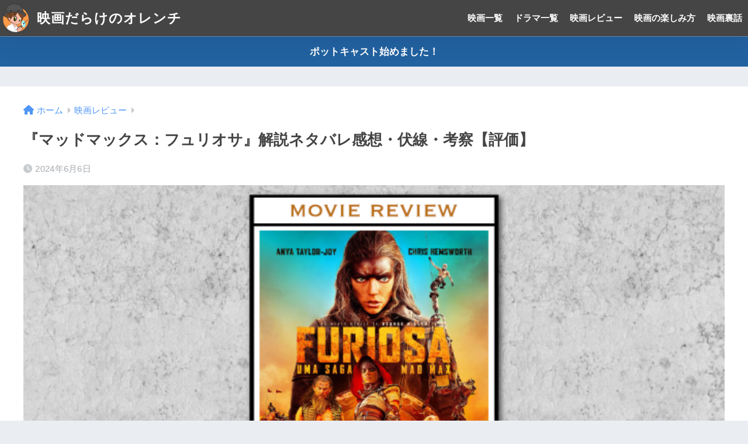

--- FILE ---
content_type: text/html; charset=UTF-8
request_url: https://moviework-orenchi.com/furiosa-a-mad-max-saga/
body_size: 27751
content:

<!DOCTYPE html>
<html lang="ja">
<head>
  <meta charset="utf-8">
  <meta http-equiv="X-UA-Compatible" content="IE=edge">
  <meta name="HandheldFriendly" content="True">
  <meta name="MobileOptimized" content="320">
  <meta name="viewport" content="width=device-width, initial-scale=1, viewport-fit=cover"/>
  <meta name="msapplication-TileColor" content="#454545">
  <meta name="theme-color" content="#454545">
  <link rel="pingback" href="https://moviework-orenchi.com/xmlrpc.php">
  <title>『マッドマックス：フュリオサ』解説ネタバレ感想・伏線・考察【評価】 | 映画だらけのオレンチ</title>
<meta name='robots' content='max-image-preview:large' />
<link rel='dns-prefetch' href='//fonts.googleapis.com' />
<link rel='dns-prefetch' href='//use.fontawesome.com' />
<link rel="alternate" type="application/rss+xml" title="映画だらけのオレンチ &raquo; フィード" href="https://moviework-orenchi.com/feed/" />
<link rel="alternate" type="application/rss+xml" title="映画だらけのオレンチ &raquo; コメントフィード" href="https://moviework-orenchi.com/comments/feed/" />
<link rel="alternate" title="oEmbed (JSON)" type="application/json+oembed" href="https://moviework-orenchi.com/wp-json/oembed/1.0/embed?url=https%3A%2F%2Fmoviework-orenchi.com%2Ffuriosa-a-mad-max-saga%2F" />
<link rel="alternate" title="oEmbed (XML)" type="text/xml+oembed" href="https://moviework-orenchi.com/wp-json/oembed/1.0/embed?url=https%3A%2F%2Fmoviework-orenchi.com%2Ffuriosa-a-mad-max-saga%2F&#038;format=xml" />
<style id='wp-img-auto-sizes-contain-inline-css' type='text/css'>
img:is([sizes=auto i],[sizes^="auto," i]){contain-intrinsic-size:3000px 1500px}
/*# sourceURL=wp-img-auto-sizes-contain-inline-css */
</style>
<link rel='stylesheet' id='sng-stylesheet-css' href='https://moviework-orenchi.com/wp-content/themes/sango-theme/style.min.css?version=3.8.13' type='text/css' media='all' />
<link rel='stylesheet' id='sng-option-css' href='https://moviework-orenchi.com/wp-content/themes/sango-theme/entry-option.min.css?version=3.8.13' type='text/css' media='all' />
<link rel='stylesheet' id='sng-old-css-css' href='https://moviework-orenchi.com/wp-content/themes/sango-theme/style-old.min.css?version=3.8.13' type='text/css' media='all' />
<link rel='stylesheet' id='sango_theme_gutenberg-style-css' href='https://moviework-orenchi.com/wp-content/themes/sango-theme/library/gutenberg/dist/build/style-blocks.css?version=3.8.13' type='text/css' media='all' />
<style id='sango_theme_gutenberg-style-inline-css' type='text/css'>
:root{--sgb-main-color:#454545;--sgb-pastel-color:#dbdbdb;--sgb-accent-color:#ffb36b;--sgb-widget-title-color:#454545;--sgb-widget-title-bg-color:#b4cce3;--sgb-bg-color:#eaedf2;--wp--preset--color--sango-main:var(--sgb-main-color);--wp--preset--color--sango-pastel:var(--sgb-pastel-color);--wp--preset--color--sango-accent:var(--sgb-accent-color)}
/*# sourceURL=sango_theme_gutenberg-style-inline-css */
</style>
<link rel='stylesheet' id='sng-googlefonts-css' href='https://fonts.googleapis.com/css?family=Quicksand%3A500%2C700%7CM+PLUS+Rounded+1c%3A400%2C700&#038;display=swap' type='text/css' media='all' />
<link rel='stylesheet' id='sng-fontawesome-css' href='https://use.fontawesome.com/releases/v6.1.1/css/all.css' type='text/css' media='all' />
<style id='wp-emoji-styles-inline-css' type='text/css'>

	img.wp-smiley, img.emoji {
		display: inline !important;
		border: none !important;
		box-shadow: none !important;
		height: 1em !important;
		width: 1em !important;
		margin: 0 0.07em !important;
		vertical-align: -0.1em !important;
		background: none !important;
		padding: 0 !important;
	}
/*# sourceURL=wp-emoji-styles-inline-css */
</style>
<style id='wp-block-library-inline-css' type='text/css'>
:root{--wp-block-synced-color:#7a00df;--wp-block-synced-color--rgb:122,0,223;--wp-bound-block-color:var(--wp-block-synced-color);--wp-editor-canvas-background:#ddd;--wp-admin-theme-color:#007cba;--wp-admin-theme-color--rgb:0,124,186;--wp-admin-theme-color-darker-10:#006ba1;--wp-admin-theme-color-darker-10--rgb:0,107,160.5;--wp-admin-theme-color-darker-20:#005a87;--wp-admin-theme-color-darker-20--rgb:0,90,135;--wp-admin-border-width-focus:2px}@media (min-resolution:192dpi){:root{--wp-admin-border-width-focus:1.5px}}.wp-element-button{cursor:pointer}:root .has-very-light-gray-background-color{background-color:#eee}:root .has-very-dark-gray-background-color{background-color:#313131}:root .has-very-light-gray-color{color:#eee}:root .has-very-dark-gray-color{color:#313131}:root .has-vivid-green-cyan-to-vivid-cyan-blue-gradient-background{background:linear-gradient(135deg,#00d084,#0693e3)}:root .has-purple-crush-gradient-background{background:linear-gradient(135deg,#34e2e4,#4721fb 50%,#ab1dfe)}:root .has-hazy-dawn-gradient-background{background:linear-gradient(135deg,#faaca8,#dad0ec)}:root .has-subdued-olive-gradient-background{background:linear-gradient(135deg,#fafae1,#67a671)}:root .has-atomic-cream-gradient-background{background:linear-gradient(135deg,#fdd79a,#004a59)}:root .has-nightshade-gradient-background{background:linear-gradient(135deg,#330968,#31cdcf)}:root .has-midnight-gradient-background{background:linear-gradient(135deg,#020381,#2874fc)}:root{--wp--preset--font-size--normal:16px;--wp--preset--font-size--huge:42px}.has-regular-font-size{font-size:1em}.has-larger-font-size{font-size:2.625em}.has-normal-font-size{font-size:var(--wp--preset--font-size--normal)}.has-huge-font-size{font-size:var(--wp--preset--font-size--huge)}.has-text-align-center{text-align:center}.has-text-align-left{text-align:left}.has-text-align-right{text-align:right}.has-fit-text{white-space:nowrap!important}#end-resizable-editor-section{display:none}.aligncenter{clear:both}.items-justified-left{justify-content:flex-start}.items-justified-center{justify-content:center}.items-justified-right{justify-content:flex-end}.items-justified-space-between{justify-content:space-between}.screen-reader-text{border:0;clip-path:inset(50%);height:1px;margin:-1px;overflow:hidden;padding:0;position:absolute;width:1px;word-wrap:normal!important}.screen-reader-text:focus{background-color:#ddd;clip-path:none;color:#444;display:block;font-size:1em;height:auto;left:5px;line-height:normal;padding:15px 23px 14px;text-decoration:none;top:5px;width:auto;z-index:100000}html :where(.has-border-color){border-style:solid}html :where([style*=border-top-color]){border-top-style:solid}html :where([style*=border-right-color]){border-right-style:solid}html :where([style*=border-bottom-color]){border-bottom-style:solid}html :where([style*=border-left-color]){border-left-style:solid}html :where([style*=border-width]){border-style:solid}html :where([style*=border-top-width]){border-top-style:solid}html :where([style*=border-right-width]){border-right-style:solid}html :where([style*=border-bottom-width]){border-bottom-style:solid}html :where([style*=border-left-width]){border-left-style:solid}html :where(img[class*=wp-image-]){height:auto;max-width:100%}:where(figure){margin:0 0 1em}html :where(.is-position-sticky){--wp-admin--admin-bar--position-offset:var(--wp-admin--admin-bar--height,0px)}@media screen and (max-width:600px){html :where(.is-position-sticky){--wp-admin--admin-bar--position-offset:0px}}
/*wp_block_styles_on_demand_placeholder:696fd42e67320*/
/*# sourceURL=wp-block-library-inline-css */
</style>
<link rel='stylesheet' id='contact-form-7-css' href='https://moviework-orenchi.com/wp-content/plugins/contact-form-7/includes/css/styles.css' type='text/css' media='all' />
<link rel='stylesheet' id='wordpress-popular-posts-css-css' href='https://moviework-orenchi.com/wp-content/plugins/wordpress-popular-posts/assets/css/wpp.css' type='text/css' media='all' />
<link rel='stylesheet' id='child-style-css' href='https://moviework-orenchi.com/wp-content/themes/sango-theme-child/style.css' type='text/css' media='all' />
<link rel='stylesheet' id='recent-posts-widget-with-thumbnails-public-style-css' href='https://moviework-orenchi.com/wp-content/plugins/recent-posts-widget-with-thumbnails/public.css' type='text/css' media='all' />
<script type="text/javascript" src="https://moviework-orenchi.com/wp-includes/js/jquery/jquery.min.js?ver=3.7.1" id="jquery-core-js"></script>
<script type="text/javascript" src="https://moviework-orenchi.com/wp-includes/js/jquery/jquery-migrate.min.js?ver=3.4.1" id="jquery-migrate-js"></script>
<script type="application/json" id="wpp-json">
/* <![CDATA[ */
{"sampling_active":0,"sampling_rate":100,"ajax_url":"https:\/\/moviework-orenchi.com\/wp-json\/wordpress-popular-posts\/v1\/popular-posts","ID":33646,"token":"d9cef63f91","lang":0,"debug":0}
//# sourceURL=wpp-json
/* ]]> */
</script>
<script type="text/javascript" src="https://moviework-orenchi.com/wp-content/plugins/wordpress-popular-posts/assets/js/wpp.min.js" id="wpp-js-js"></script>
<link rel="https://api.w.org/" href="https://moviework-orenchi.com/wp-json/" /><link rel="alternate" title="JSON" type="application/json" href="https://moviework-orenchi.com/wp-json/wp/v2/posts/33646" /><link rel="EditURI" type="application/rsd+xml" title="RSD" href="https://moviework-orenchi.com/xmlrpc.php?rsd" />
<link rel="canonical" href="https://moviework-orenchi.com/furiosa-a-mad-max-saga/" />
<link rel='shortlink' href='https://moviework-orenchi.com/?p=33646' />
<style>
.yyi-rinker-img-s .yyi-rinker-image {
	width: 56px;
	min-width: 56px;
	margin:auto;
}
.yyi-rinker-img-m .yyi-rinker-image {
	width: 175px;
	min-width: 175px;
	margin:auto;
}
.yyi-rinker-img-l .yyi-rinker-image {
	width: 200px;
	min-width: 200px;
	margin:auto;
}
.yyi-rinker-img-s .yyi-rinker-image img.yyi-rinker-main-img {
	width: auto;
	max-height: 56px;
}
.yyi-rinker-img-m .yyi-rinker-image img.yyi-rinker-main-img {
	width: auto;
	max-height: 170px;
}
.yyi-rinker-img-l .yyi-rinker-image img.yyi-rinker-main-img {
	width: auto;
	max-height: 200px;
}

div.yyi-rinker-contents div.yyi-rinker-box ul.yyi-rinker-links li {
    list-style: none;
}
div.yyi-rinker-contents ul.yyi-rinker-links {
	border: none;
}
div.yyi-rinker-contents ul.yyi-rinker-links li a {
	text-decoration: none;
}
div.yyi-rinker-contents {
    margin: 2em 0;
}
div.yyi-rinker-contents div.yyi-rinker-box {
    display: flex;
    padding: 26px 26px 0;
    border: 3px solid #f5f5f5;
    box-sizing: border-box;
}
@media (min-width: 768px) {
    div.yyi-rinker-contents div.yyi-rinker-box {
        padding: 26px 26px 0;
    }
}
@media (max-width: 767px) {
    div.yyi-rinker-contents div.yyi-rinker-box {
        flex-direction: column;
        padding: 26px 14px 0;
    }
}
div.yyi-rinker-box div.yyi-rinker-image {
    display: flex;
    flex: none;
    justify-content: center;
}
div.yyi-rinker-box div.yyi-rinker-image a {
    display: inline-block;
    height: fit-content;
    margin-bottom: 26px;
}
div.yyi-rinker-image img.yyi-rinker-main-img {
    display: block;
    max-width: 100%;
    height: auto;
}
div.yyi-rinker-img-s img.yyi-rinker-main-img {
    width: 56px;
}
div.yyi-rinker-img-m img.yyi-rinker-main-img {
    width: 120px;
}
div.yyi-rinker-img-l img.yyi-rinker-main-img {
    width: 200px;
}
div.yyi-rinker-box div.yyi-rinker-info {
    display: flex;
    width: 100%;
    flex-direction: column;
}
@media (min-width: 768px) {
    div.yyi-rinker-box div.yyi-rinker-info {
        padding-left: 26px;
    }
}
@media (max-width: 767px) {
    div.yyi-rinker-box div.yyi-rinker-info {
        text-align: center;
    }
}
div.yyi-rinker-info div.yyi-rinker-title a {
    color: #333;
    font-weight: 600;
    font-size: 18px;
    text-decoration: none;
}
div.yyi-rinker-info div.yyi-rinker-detail {
    display: flex;
    flex-direction: column;
    padding: 8px 0 12px;
}
div.yyi-rinker-detail div:not(:last-child) {
    padding-bottom: 8px;
}
div.yyi-rinker-detail div.credit-box {
    font-size: 12px;
}
div.yyi-rinker-detail div.credit-box a {
    text-decoration: underline;
}
div.yyi-rinker-detail div.brand,
div.yyi-rinker-detail div.price-box {
    font-size: 14px;
}
@media (max-width: 767px) {
    div.price-box span.price {
        display: block;
    }
}
div.yyi-rinker-info div.free-text {
    order: 2;
    padding-top: 8px;
    font-size: 16px;
}
div.yyi-rinker-info ul.yyi-rinker-links {
    display: flex;
    flex-wrap: wrap;
    margin: 0 0 14px;
    padding: 0;
    list-style-type: none;
}
div.yyi-rinker-info ul.yyi-rinker-links li {
    display: inherit;
    flex-direction: column;
    align-self: flex-end;
    text-align: center;
}
@media (min-width: 768px) {
    div.yyi-rinker-info ul.yyi-rinker-links li:not(:last-child){
        margin-right: 8px;
    }
    div.yyi-rinker-info ul.yyi-rinker-links li {
        margin-bottom: 12px;
    }
}
@media (max-width: 767px) {
    div.yyi-rinker-info ul.yyi-rinker-links li {
        width: 100%;
        margin-bottom: 10px;
    }
}
ul.yyi-rinker-links li.amazonkindlelink a {
    background-color: #37475a;
}
ul.yyi-rinker-links li.amazonlink a {
    background-color: #f9bf51;
}
ul.yyi-rinker-links li.rakutenlink a {
    background-color: #d53a3a;
}
ul.yyi-rinker-links li.yahoolink a {
    background-color: #76c2f3;
}
ul.yyi-rinker-links li.freelink1 a {
    background-color: #5db49f;
}
ul.yyi-rinker-links li.freelink2 a {
    background-color: #7e77c1;
}
ul.yyi-rinker-links li.freelink3 a {
    background-color: #3974be;
}
ul.yyi-rinker-links li.freelink4 a {
    background-color: #333;
}
ul.yyi-rinker-links a.yyi-rinker-link {
    display: flex;
    position: relative;
    width: 100%;
    min-height: 38px;
    overflow-x: hidden;
    flex-wrap: wrap-reverse;
    justify-content: center;
    align-items: center;
    border-radius: 2px;
    box-shadow: 0 1px 6px 0 rgba(0,0,0,0.12);
    color: #fff;
    font-weight: 600;
    font-size: 14px;
    white-space: nowrap;
    transition: 0.3s ease-out;
    box-sizing: border-box;
}
ul.yyi-rinker-links a.yyi-rinker-link:after {
    position: absolute;
    right: 12px;
    width: 6px;
    height: 6px;
    border-top: 2px solid;
    border-right: 2px solid;
    content: "";
    transform: rotate(45deg);
    box-sizing: border-box;
}
ul.yyi-rinker-links a.yyi-rinker-link:hover {
    box-shadow: 0 4px 6px 2px rgba(0,0,0,0.12);
    transform: translateY(-2px);
}
@media (min-width: 768px) {
    ul.yyi-rinker-links a.yyi-rinker-link {
        padding: 6px 24px;
    }
}
@media (max-width: 767px) {
    ul.yyi-rinker-links a.yyi-rinker-link {
        padding: 10px 24px;
    }
}</style><style>
div.yyi-rinker-contents.yyi-rinker-design-tate  div.yyi-rinker-box{
    flex-direction: column;
}

div.yyi-rinker-contents.yyi-rinker-design-slim div.yyi-rinker-box .yyi-rinker-links {
    flex-direction: column;
}

div.yyi-rinker-contents.yyi-rinker-design-slim div.yyi-rinker-info {
    width: 100%;
}

div.yyi-rinker-contents.yyi-rinker-design-slim .yyi-rinker-title {
    text-align: center;
}

div.yyi-rinker-contents.yyi-rinker-design-slim .yyi-rinker-links {
    text-align: center;
}
div.yyi-rinker-contents.yyi-rinker-design-slim .yyi-rinker-image {

    margin: auto;
}

div.yyi-rinker-contents.yyi-rinker-design-slim div.yyi-rinker-info ul.yyi-rinker-links li {
	align-self: stretch;
}
div.yyi-rinker-contents.yyi-rinker-design-slim div.yyi-rinker-box div.yyi-rinker-info {
	padding: 0;
}
div.yyi-rinker-contents.yyi-rinker-design-slim div.yyi-rinker-box {
	flex-direction: column;
	padding: 14px 5px 0;
	min-height: 450px;
}

.yyi-rinker-design-slim div.yyi-rinker-box div.yyi-rinker-info {
	text-align: center;
}

.yyi-rinker-design-slim div.price-box span.price {
	display: block;
}

div.yyi-rinker-contents.yyi-rinker-design-slim div.yyi-rinker-info div.yyi-rinker-title a{
	font-size:16px;
}

div.yyi-rinker-contents.yyi-rinker-design-slim ul.yyi-rinker-links li.amazonkindlelink:before,  div.yyi-rinker-contents.yyi-rinker-design-slim ul.yyi-rinker-links li.amazonlink:before,  div.yyi-rinker-contents.yyi-rinker-design-slim ul.yyi-rinker-links li.rakutenlink:before,  div.yyi-rinker-contents.yyi-rinker-design-slim ul.yyi-rinker-links li.yahoolink:before {
	font-size:12px;
}

div.yyi-rinker-contents.yyi-rinker-design-slim ul.yyi-rinker-links li a {
	font-size: 13px;
}
.entry-content ul.yyi-rinker-links li {
	padding: 0;
}

.yyi-rinker-design-slim div.yyi-rinker-info ul.yyi-rinker-links li {
	width: 100%;
	margin-bottom: 10px;
}
 .yyi-rinker-design-slim ul.yyi-rinker-links a.yyi-rinker-link {
	padding: 10px 24px;
}
</style><meta property="og:title" content="『マッドマックス：フュリオサ』解説ネタバレ感想・伏線・考察【評価】" />
<meta property="og:description" content="今回は2024年に公開されたジョージ・ミラー神による『マッドマックス』シリーズ第５弾。 『マッドマックス：フュリオサ』についてお話をしていきます。 原題は『Furiosa: A Mad Max Saga』となっているので ... " />
<meta property="og:type" content="article" />
<meta property="og:url" content="https://moviework-orenchi.com/furiosa-a-mad-max-saga/" />
<meta property="og:image" content="https://moviework-orenchi.com/wp-content/uploads/2024/06/フュリオサ：マッドマックスサーガ.png" />
<meta name="thumbnail" content="https://moviework-orenchi.com/wp-content/uploads/2024/06/フュリオサ：マッドマックスサーガ.png" />
<meta property="og:site_name" content="映画だらけのオレンチ" />
<meta name="twitter:card" content="summary_large_image" />
<script type="text/javascript" language="javascript">
    var vc_pid = "886317173";
</script><script type="text/javascript" src="//aml.valuecommerce.com/vcdal.js" async></script><!-- gtag.js -->
<script async src="https://www.googletagmanager.com/gtag/js?id=G-ZR28CV1RJD"></script>
<script>
	window.dataLayer = window.dataLayer || [];
	function gtag(){dataLayer.push(arguments);}
	gtag('js', new Date());
	gtag('config', 'G-ZR28CV1RJD');
</script>
<link rel="icon" href="https://moviework-orenchi.com/wp-content/uploads/2019/02/cropped--32x32.png" sizes="32x32" />
<link rel="icon" href="https://moviework-orenchi.com/wp-content/uploads/2019/02/cropped--192x192.png" sizes="192x192" />
<link rel="apple-touch-icon" href="https://moviework-orenchi.com/wp-content/uploads/2019/02/cropped--180x180.png" />
<meta name="msapplication-TileImage" content="https://moviework-orenchi.com/wp-content/uploads/2019/02/cropped--270x270.png" />
		<style type="text/css" id="wp-custom-css">
			.entry-content h2 {
margin: 80px 0 32px -50px;
padding: 16px 16px 16px 56px;
font-size: 28px;
clear: both;
font-weight: normal;
border-left: 10px solid #131D2A;
background: #3B4552;
color: #fff;
}

.taxonomy-post_tag {
	display: flex;
    flex-wrap: wrap;
    gap: 1ch;
}
.taxonomy-post_tag a {
	border: 1px solid;
    font-size: unset!important;
    margin-right: 0;
    padding: 1ch 2ch;
	color: white;
    background-color: rgba(0,0,0,0.5);
    text-decoration: none!important;
}

.slick-slide .rep p {
	display: none;
}

.splide__slide .rep p {
	display: none;
}

.linkto:after, .c_linkto:after {
	display:none;
}		</style>
		<style> a{color:#4f96f6}.header, .drawer__title{background-color:#454545}#logo a{color:#FFF}.desktop-nav li a , .mobile-nav li a, #drawer__open, .header-search__open, .drawer__title{color:#ffffff}.drawer__title__close span, .drawer__title__close span:before{background:#ffffff}.desktop-nav li:after{background:#ffffff}.mobile-nav .current-menu-item{border-bottom-color:#ffffff}.widgettitle, .sidebar .wp-block-group h2, .drawer .wp-block-group h2{color:#454545;background-color:#b4cce3}#footer-menu a, .copyright{color:#ffffff}#footer-menu{background-color:#454545}.footer{background-color:#e0e4eb}.footer, .footer a, .footer .widget ul li a{color:#3c3c3c}body{font-size:100%}@media only screen and (min-width:481px){body{font-size:107%}}@media only screen and (min-width:1030px){body{font-size:107%}}.totop{background:#009EF3}.header-info a{color:#ffffff;background:linear-gradient(95deg, #2262a0, #2262a0)}.fixed-menu ul{background:#FFF}.fixed-menu a{color:#a2a7ab}.fixed-menu .current-menu-item a, .fixed-menu ul li a.active{color:#009EF3}.post-tab{background:#FFF}.post-tab > div{color:#a7a7a7}body{--sgb-font-family:var(--wp--preset--font-family--mplusrounded)}#fixed_sidebar{top:0px}:target{scroll-margin-top:0px}.Threads:before{background-image:url("https://moviework-orenchi.com/wp-content/themes/sango-theme/library/images/threads.svg")}.profile-sns li .Threads:before{background-image:url("https://moviework-orenchi.com/wp-content/themes/sango-theme/library/images/threads-outline.svg")}.X:before{background-image:url("https://moviework-orenchi.com/wp-content/themes/sango-theme/library/images/x-circle.svg")}</style></head>
<body class="wp-singular post-template-default single single-post postid-33646 single-format-standard wp-theme-sango-theme wp-child-theme-sango-theme-child fa5">
    <div id="container"> 
  			<header class="header
			">
				<div id="inner-header" class="wrap">
		<div id="logo" class="header-logo h1 dfont">
	<a href="https://moviework-orenchi.com/" class="header-logo__link">
				<img src="https://moviework-orenchi.com/wp-content/uploads/2019/02/IMG_0917_1.png" alt="映画だらけのオレンチ" width="2656" height="2978" class="header-logo__img">
				映画だらけのオレンチ	</a>
	</div>
	<div class="header-search">
		<input type="checkbox" class="header-search__input" id="header-search-input" onclick="document.querySelector('.header-search__modal .searchform__input').focus()">
	<label class="header-search__close" for="header-search-input"></label>
	<div class="header-search__modal">
	
<form role="search" method="get" class="searchform" action="https://moviework-orenchi.com/">
  <div>
    <input type="search" class="searchform__input" name="s" value="" placeholder="検索" />
    <button type="submit" class="searchform__submit" aria-label="検索"><i class="fas fa-search" aria-hidden="true"></i></button>
  </div>
</form>

	</div>
</div>	<nav class="desktop-nav clearfix"><ul id="menu-%e3%82%b0%e3%83%ad%e3%83%bc%e3%83%90%e3%83%ab%e3%83%8a%e3%83%93%e3%82%b2%e3%83%bc%e3%82%b7%e3%83%a7%e3%83%b3" class="menu"><li id="menu-item-22483" class="menu-item menu-item-type-taxonomy menu-item-object-category menu-item-22483"><a href="https://moviework-orenchi.com/category/movie/">映画一覧</a></li>
<li id="menu-item-22482" class="menu-item menu-item-type-taxonomy menu-item-object-category menu-item-22482"><a href="https://moviework-orenchi.com/category/drama-list/">ドラマ一覧</a></li>
<li id="menu-item-7454" class="menu-item menu-item-type-taxonomy menu-item-object-category current-post-ancestor current-menu-parent current-post-parent menu-item-7454"><a href="https://moviework-orenchi.com/category/spoiler/">映画レビュー</a></li>
<li id="menu-item-18177" class="menu-item menu-item-type-taxonomy menu-item-object-category menu-item-18177"><a href="https://moviework-orenchi.com/category/how-to-watch/">映画の楽しみ方</a></li>
<li id="menu-item-7453" class="menu-item menu-item-type-taxonomy menu-item-object-category menu-item-7453"><a href="https://moviework-orenchi.com/category/back-story/">映画裏話</a></li>
</ul></nav></div>
	</header>
			<div class="header-info 
	animated	">
	<a href="https://open.spotify.com/show/4pehocq6bbiqPyWmSdwrz7">
	ポットキャスト始めました！	</a>
	</div>
	  <div id="content">
    <div id="inner-content" class="wrap cf">
      <main id="main" class="m-all t-2of3 d-5of7 cf">
                  <article id="entry" class="cf post-33646 post type-post status-publish format-standard has-post-thumbnail category-spoiler">
            <header class="article-header entry-header">
	<nav id="breadcrumb" class="breadcrumb"><ul itemscope itemtype="http://schema.org/BreadcrumbList"><li itemprop="itemListElement" itemscope itemtype="http://schema.org/ListItem"><a href="https://moviework-orenchi.com" itemprop="item"><span itemprop="name">ホーム</span></a><meta itemprop="position" content="1" /></li><li itemprop="itemListElement" itemscope itemtype="http://schema.org/ListItem"><a href="https://moviework-orenchi.com/category/spoiler/" itemprop="item"><span itemprop="name">映画レビュー</span></a><meta itemprop="position" content="2" /></li></ul></nav>		<h1 class="entry-title single-title">『マッドマックス：フュリオサ』解説ネタバレ感想・伏線・考察【評価】</h1>
		<div class="entry-meta vcard">
	<time class="pubdate entry-time" itemprop="datePublished" datetime="2024-06-06">2024年6月6日</time>	</div>
		<p class="post-thumbnail"><img width="680" height="390" src="https://moviework-orenchi.com/wp-content/uploads/2024/06/フュリオサ：マッドマックスサーガ.png" class="attachment-thumb-940 size-thumb-940 wp-post-image" alt="" decoding="async" fetchpriority="high" srcset="https://moviework-orenchi.com/wp-content/uploads/2024/06/フュリオサ：マッドマックスサーガ.png 680w, https://moviework-orenchi.com/wp-content/uploads/2024/06/フュリオサ：マッドマックスサーガ-300x172.png 300w" sizes="(max-width: 680px) 100vw, 680px" /></p>
			<input type="checkbox" id="fab">
	<label class="fab-btn extended-fab main-c" for="fab"><i class="fas fa-share-alt" aria-hidden="true"></i></label>
	<label class="fab__close-cover" for="fab"></label>
			<div id="fab__contents">
		<div class="fab__contents-main dfont">
		<label class="fab__contents__close" for="fab"><span></span></label>
		<p class="fab__contents_title">SHARE</p>
					<div class="fab__contents_img" style="background-image: url(https://moviework-orenchi.com/wp-content/uploads/2024/06/フュリオサ：マッドマックスサーガ-520x300.png);">
			</div>
					<div class="sns-btn
		 sns-dif	">
				<ul>
			<li class="tw sns-btn__item">
		<a href="https://twitter.com/intent/tweet?url=https%3A%2F%2Fmoviework-orenchi.com%2Ffuriosa-a-mad-max-saga%2F&text=%E3%80%8E%E3%83%9E%E3%83%83%E3%83%89%E3%83%9E%E3%83%83%E3%82%AF%E3%82%B9%EF%BC%9A%E3%83%95%E3%83%A5%E3%83%AA%E3%82%AA%E3%82%B5%E3%80%8F%E8%A7%A3%E8%AA%AC%E3%83%8D%E3%82%BF%E3%83%90%E3%83%AC%E6%84%9F%E6%83%B3%E3%83%BB%E4%BC%8F%E7%B7%9A%E3%83%BB%E8%80%83%E5%AF%9F%E3%80%90%E8%A9%95%E4%BE%A1%E3%80%91%EF%BD%9C%E6%98%A0%E7%94%BB%E3%81%A0%E3%82%89%E3%81%91%E3%81%AE%E3%82%AA%E3%83%AC%E3%83%B3%E3%83%81" target="_blank" rel="nofollow noopener noreferrer" aria-label="Xでシェアする">
		<img alt="" src="https://moviework-orenchi.com/wp-content/themes/sango-theme/library/images/x.svg">
		<span class="share_txt">ポスト</span>
		</a>
			</li>
					<li class="fb sns-btn__item">
		<a href="https://www.facebook.com/share.php?u=https%3A%2F%2Fmoviework-orenchi.com%2Ffuriosa-a-mad-max-saga%2F" target="_blank" rel="nofollow noopener noreferrer" aria-label="Facebookでシェアする">
		<i class="fab fa-facebook" aria-hidden="true"></i>		<span class="share_txt">シェア</span>
		</a>
			</li>
					<li class="hatebu sns-btn__item">
		<a href="http://b.hatena.ne.jp/add?mode=confirm&url=https%3A%2F%2Fmoviework-orenchi.com%2Ffuriosa-a-mad-max-saga%2F&title=%E3%80%8E%E3%83%9E%E3%83%83%E3%83%89%E3%83%9E%E3%83%83%E3%82%AF%E3%82%B9%EF%BC%9A%E3%83%95%E3%83%A5%E3%83%AA%E3%82%AA%E3%82%B5%E3%80%8F%E8%A7%A3%E8%AA%AC%E3%83%8D%E3%82%BF%E3%83%90%E3%83%AC%E6%84%9F%E6%83%B3%E3%83%BB%E4%BC%8F%E7%B7%9A%E3%83%BB%E8%80%83%E5%AF%9F%E3%80%90%E8%A9%95%E4%BE%A1%E3%80%91%EF%BD%9C%E6%98%A0%E7%94%BB%E3%81%A0%E3%82%89%E3%81%91%E3%81%AE%E3%82%AA%E3%83%AC%E3%83%B3%E3%83%81" target="_blank" rel="nofollow noopener noreferrer" aria-label="はてブでブックマークする">
		<i class="fa fa-hatebu" aria-hidden="true"></i>
		<span class="share_txt">はてブ</span>
		</a>
			</li>
					<li class="line sns-btn__item">
		<a href="https://social-plugins.line.me/lineit/share?url=https%3A%2F%2Fmoviework-orenchi.com%2Ffuriosa-a-mad-max-saga%2F&text=%E3%80%8E%E3%83%9E%E3%83%83%E3%83%89%E3%83%9E%E3%83%83%E3%82%AF%E3%82%B9%EF%BC%9A%E3%83%95%E3%83%A5%E3%83%AA%E3%82%AA%E3%82%B5%E3%80%8F%E8%A7%A3%E8%AA%AC%E3%83%8D%E3%82%BF%E3%83%90%E3%83%AC%E6%84%9F%E6%83%B3%E3%83%BB%E4%BC%8F%E7%B7%9A%E3%83%BB%E8%80%83%E5%AF%9F%E3%80%90%E8%A9%95%E4%BE%A1%E3%80%91%EF%BD%9C%E6%98%A0%E7%94%BB%E3%81%A0%E3%82%89%E3%81%91%E3%81%AE%E3%82%AA%E3%83%AC%E3%83%B3%E3%83%81" target="_blank" rel="nofollow noopener noreferrer" aria-label="LINEでシェアする">
					<i class="fab fa-line" aria-hidden="true"></i>
				<span class="share_txt share_txt_line dfont">LINE</span>
		</a>
	</li>
				</ul>
	</div>
				</div>
	</div>
		</header>
<section class="entry-content">
	<div class="widget_text sponsored"><div class="textwidget custom-html-widget"><script async src="https://pagead2.googlesyndication.com/pagead/js/adsbygoogle.js"></script>
<!-- リンク広告２ -->
<ins class="adsbygoogle"
     style="display:block"
     data-ad-client="ca-pub-6372022537703454"
     data-ad-slot="4105843691"
     data-ad-format="link"
     data-full-width-responsive="true"></ins>
<script>
     (adsbygoogle = window.adsbygoogle || []).push({});
</script></div></div>
<div class="wp-block-sgb-say"><div class="sgb-block-say sgb-block-say--left"><div class="sgb-block-say-avatar"><img decoding="async" src="https://moviework-orenchi.com/wp-content/uploads/2019/02/cropped-.png" alt="オレンチ" width="80" height="80" style="border-color:#eaedf2"><div class="sgb-block-say-avatar__name">オレンチ</div></div><div class="sgb-block-say-text"><div class="sgb-block-say-text__content" style="color:#333;border-color:#d5d5d5;background-color:#FFF">
<p>はじめまして！オレンチと申します。</p>
<span class="sgb-block-say-text__before" style="border-right-color:#d5d5d5"></span><span class="sgb-block-say-text__after" style="border-right-color:#FFF"></span></div></div></div></div>



<p>今回は2024年に公開されたジョージ・ミラー神による『マッドマックス』シリーズ第５弾。</p>



<p>『マッドマックス：フュリオサ』についてお話をしていきます。</p>



<p>原題は『<strong>Furiosa: A Mad Max Saga</strong>』となっているので、ナンバリングタイトルというよりスピンオフ的な位置付けという理解で良いのかもしれないですね。</p>



<p>というわけで早速ですが本題へ！</p>



<div class="wp-block-sgb-message"><div class="memo sng-shadow-0" style="border-radius:0px;background-color:#ffebeb;color:#f88080"><div class="memo_ttl dfont"><span class="sng-box-msg__icon" style="background:#f88080"><i class="fas fa-exclamation"></i></span><div class="sng-box-msg__title">注意</div></div><div class="sng-box-msg__contents">
<p>この記事はネタバレを含みます。未鑑賞の方はご注意ください。</p>
</div></div></div>



<div id="toc_container" class="no_bullets"><p class="toc_title">目次</p><ul class="toc_list"><li><a href="#i">『マッドマックス：フュリオサ』のネタバレ感想・解説・考察</a><ul><li><a href="#i-2">『フュリオサ叙事詩』</a></li><li><a href="#i-3">帰郷譚としての『マッドマックス：フュリオサ』</a></li><li><a href="#i-4">黙示録の第五の騎士フュリオサ</a></li><li><a href="#i-5">オクトボスとの戦いとズーム・アウトショットについて</a></li><li><a href="#i-6">ディメンタスについて</a></li><li><a href="#i-7">広がるウエストランド</a></li></ul></li></ul></div>
<h2 class="wp-block-sgb-headings sgb-heading" id="i-0"><span id="i"><span class="sgb-heading__inner hh hh16" style="font-size:1.2em"><span class="sgb-heading__text">『マッドマックス：フュリオサ』のネタバレ感想・解説・考察</span></span></span></h2>



<h3 class="wp-block-sgb-headings sgb-heading" id="i-1"><span id="i-2"><span class="sgb-heading__inner hh hh24 sgb-heading__inner--center" style="font-size:1.2em;text-align:center"><span class="sgb-heading__text"><strong>『フュリオサ叙事詩』</strong></span></span></span></h3>



<p>2015年──、27年ぶりに封切られたシリーズ第４弾となる『マッドマックス：怒りのデス・ロード』（以下『怒りのデス・ロード』）はDNAレベルで渇望する物語と、視覚と聴覚で感じることができるストーリーテリングによって世界中の映画ファンの度肝を抜きました。（詳しくは<a href="https://moviework-orenchi.com/mad-max-fury-road/">『マッドマックス 怒りのデス・ロード』評</a>をご覧ください）</p>



<p>『怒りのデス・ロード』以前までのシリーズはタイトル通り、<strong>本能のみで荒野を彷徨う元警官・マックス・ロカタンスキー</strong>が主人公でした。</p>



<p>しかし『怒りのデス・ロード』では実質主人公が二人。</p>



<p>一人はもちろんマックス・ロカタンスキーでしたが、その片棒を担ぐのが金髪爆弾ことシャーリーズ・セロン演じるフュリオサ大隊長だったわけです！</p>



<div class="wp-block-sgb-say"><div class="sgb-block-say sgb-block-say--left"><div class="sgb-block-say-avatar"><img decoding="async" src="https://moviework-orenchi.com/wp-content/uploads/2019/02/cropped-.png" alt="オレンチ" width="80" height="80" style="border-color:#eaedf2"><div class="sgb-block-say-avatar__name">オレンチ</div></div><div class="sgb-block-say-text"><div class="sgb-block-say-text__content" style="color:#333;border-color:#d5d5d5;background-color:#FFF">
<p>おそらくフュリオサ役が『アトミック・ブロンド』（金髪爆弾）の配役に影響していますよね！</p>
<span class="sgb-block-say-text__before" style="border-right-color:#d5d5d5"></span><span class="sgb-block-say-text__after" style="border-right-color:#FFF"></span></div></div></div></div>



<p>場合によってはフュリオサが主役！といっても過言ではないくらい存在感は圧倒的なもので、元々構想があったことも助けてかかなり奥行きの深いキャラクターだったことは言うまでもないでしょう。</p>



<p>そして『怒りのデス・ロード』からおよそ９年。</p>



<p>シャーリーズ・セロンからアニャ・テイラー＝ジョイへと継承され、前日譚としてフュリオサがスクリーンの前に帰ってきたのでした。</p>



<p>そんな『マッドマックス：フュリオサ』がどんな映画だったのか、<strong><span class="keiko_yellow">簡単に表現をすると『フュリオサ叙事詩』だった</span></strong>と言えます。</p>



<p>叙事詩（じょじし）とは、英雄的な出来事や神話、歴史的な事件を物語形式で描く長編の詩のことを指します。</p>



<p>叙事詩は主に以下のような特徴を持っています。</p>



<ul class="is-style-sango-list-chevron wp-block-list">
<li><strong>Ⅰ.英雄的テーマ：</strong>英雄が登場する壮大な物語を描くことが多く、戦争・冒険・試練などのテーマが扱われる。</li>



<li><strong>Ⅱ.長編形式：</strong>通常は非常に長い詩であり、多くの章に分かれて語られる。</li>



<li><strong>Ⅲ.詩的構造：</strong>韻律や定型詩形式に基づいて書かれる。古代の叙事詩はしばしば口承で伝えられたため、覚えやすい形式になっていることに由来する。</li>
</ul>



<p>ちなみに最も古い叙事詩は『ギルガメシュ叙事詩』で紀元前2100年頃から紀元前1200年頃に作られたとされる人類最古の文学作品です。</p>



<div class="wp-block-sgb-say"><div class="sgb-block-say sgb-block-say--left"><div class="sgb-block-say-avatar"><img decoding="async" src="https://moviework-orenchi.com/wp-content/uploads/2019/02/cropped-.png" alt="オレンチ" width="80" height="80" style="border-color:#eaedf2"><div class="sgb-block-say-avatar__name">オレンチ</div></div><div class="sgb-block-say-text"><div class="sgb-block-say-text__content" style="color:#333;border-color:#d5d5d5;background-color:#FFF">
<p>『フュリオサ叙事詩』という例えは『ギルガメシュ叙事詩』からもじりましたw</p>
<span class="sgb-block-say-text__before" style="border-right-color:#d5d5d5"></span><span class="sgb-block-say-text__after" style="border-right-color:#FFF"></span></div></div></div></div>



<p><strong>叙事詩の主な特徴</strong>を『マッドマックス：フュリオサ』に照らし合わせてみると、ジョージ・ミラー神が本作をいかに叙事詩として構築しようとしてた──ということが見えてきます。</p>



<p>まず<strong>Ⅰ.英雄的テーマ</strong>については、「何があろうと、どれだけ時間がかかろうと、必ず家に帰る」という母との約束を果たすため、<strong><span class="keiko_yellow">帰郷という試練がフュリオサに与えられて</span></strong>いますね。</p>



<p>帰郷については本作の行動原理となっている、非常に重要なテーマなので後述します。</p>



<p>続いて<strong>Ⅱ.長編形式</strong>については言うまでもなく、『マッドマックス：フュリオサ』は章立ての構造になっており、ここでも叙事詩を目指していたことが伺えます。</p>



<p>ただこの構造を選択したことが、本作の評価が分かれる決め手となったように思えます。</p>



<p>個人的に『マッドマックス：フュリオサ』が<strong>Ⅱ.長編形式</strong>を選んだことに大賛成なので、帰郷についての点と合わせて後述します。</p>



<p>最後は<strong>Ⅲ.詩的構造</strong>についてですが、ヒストリーマンという男を物語の中に放り込むことによって具現化しています。</p>



<p>思い出していただきたいのですが、『マッドマックス：フュリオサ』という作品は、すべて<strong>ヒストリーマンの語りによって進行</strong>しています。</p>



<p>ここが『怒りのデス・ロード』との大きな違いで、『怒りのデス・ロード』ではマックスの回想のように物語られるのでいわば自伝的であるのに対し、『マッドマックス：フュリオサ』はここまで比較してきた通り叙事詩的となっています。</p>



<p>つまり<strong><span class="keiko_yellow">本作を鑑賞している皆様は、今まさに、フュリオサという伝説を口承によって伝えられている真っ最中</span></strong>なんですよ。</p>



<p>そのためヒストリーマンは子供時代のフュリオサと常に行動を共にしており、ディメンタスの最期についても彼が語ります。</p>



<figure class="wp-block-image aligncenter size-full is-style-sango-with-shadow"><img decoding="async" width="780" height="438" src="https://moviework-orenchi.com/wp-content/uploads/2024/06/ヒストリーマン.jpg" alt="" class="wp-image-33665" srcset="https://moviework-orenchi.com/wp-content/uploads/2024/06/ヒストリーマン.jpg 780w, https://moviework-orenchi.com/wp-content/uploads/2024/06/ヒストリーマン-300x168.jpg 300w, https://moviework-orenchi.com/wp-content/uploads/2024/06/ヒストリーマン-768x431.jpg 768w" sizes="(max-width: 780px) 100vw, 780px"><figcaption class="wp-element-caption">フュリオサのそばに立つヒストリーマン</figcaption></figure>



<div class="wp-block-sgb-say"><div class="sgb-block-say sgb-block-say--left"><div class="sgb-block-say-avatar"><img decoding="async" src="https://moviework-orenchi.com/wp-content/uploads/2019/02/cropped-.png" alt="オレンチ" width="80" height="80" style="border-color:#eaedf2"><div class="sgb-block-say-avatar__name">オレンチ</div></div><div class="sgb-block-say-text"><div class="sgb-block-say-text__content" style="color:#333;border-color:#d5d5d5;background-color:#FFF">
<p>ヒストリーマンは本作においてかなりのキーマンですね！</p>
<span class="sgb-block-say-text__before" style="border-right-color:#d5d5d5"></span><span class="sgb-block-say-text__after" style="border-right-color:#FFF"></span></div></div></div></div>



<p>ちなみにヒストリーマンですが、実は『怒りのデス・ロード』のクロージングカード（ラストの格言テキストショット）で名前だけ登場しており、『怒りのデス・ロード』と『マッドマックス：フュリオサ』がセットになるよう、最初から構想されていたことがわかりますね。</p>



<p>思えば原題も『<strong>Furiosa: A Mad Max Saga</strong>』というように、”フュリオサ”という名前がメインタイトルとして掲げられているんですよね。</p>



<p>これは『ギルガメシュ叙事詩』や『オデュッセイア』、『べーオウルフ』など古くから名を残す叙事詩に則ったものなのかもしれません。</p>



<h3 class="wp-block-sgb-headings sgb-heading" id="i-2"><span id="i-3"><span class="sgb-heading__inner hh hh24 sgb-heading__inner--center" style="font-size:1.2em;text-align:center"><span class="sgb-heading__text">帰郷譚としての『マッドマックス：フュリオサ』</span></span></span></h3>



<p>『マッドマックス：フュリオサ』が叙事詩として構築されていたことはわかりました。</p>



<p>ではそんな叙事詩の中で、フュリオサはどんな行動原理に基づいて歩むのでしょうか。</p>



<p>物語の主人公には必ず能動的に動ける行動原理が必要で、主<strong>人公が受動的になっている物語は往々にして面白くならない</strong>です。</p>



<p><strong><span class="keiko_yellow">本作におけるフュリオサの行動原理とは、第一章で語られた「何があろうと、どれだけ時間がかかろうと、必ず家に帰る」という亡き母との約束</span></strong>です。</p>



<p>復讐劇として語られることが多いですが、復讐劇としての構想はほとんど無いと思うんです。</p>



<p>復讐劇の場合、主人公の行動原理はもちろん復讐です。</p>



<p>本作に当てはめるとディメンタスへの復讐ということになりますが、、<strong>フュリオサの心は復讐に対して重きを置いていない</strong>ように感じます。</p>



<p>確かに最後の章は、ディメンタスへ怒りの闘志を燃やしていますが、それ以前の──特に砦（シタデル）に身売りされた潜伏期間中、<strong><span class="keiko_yellow">ディメンタスに対する復讐心は一度も描写されていない</span></strong>んです。</p>



<p>その代わり、星の航海術を利用して左腕に故郷への地図を書いたり、母親から受け取った桃の種を常に携帯している様を繰り返し描いたりと、<strong><span class="keiko_yellow">フュリオサの故郷に対する──母との約束に対する──想いが色濃く語られています。</span></strong></p>



<p>またオクトボスとの戦いでは、食料を積んだバイクとともにウォー・リグの裏に隠れていることから、故郷への脱出を試みていたことがよくわかります。</p>



<p>ディメンタスが支配するガスタウンへ向かう道中なので、復讐のチャンスを狙っているのであれば、そのことを示すシーンが前段にあるはずなのです。</p>



<p>ということで<strong>『マッドマックス：フュリオサ』は帰郷譚</strong>と言えるでしょう。</p>



<p>とにかく何があろうと、どんなに時間がかかっても故郷へ帰るという熱い想いが叙事詩として、丹精に描かれているんです。</p>



<p>つまりディメンタスへの復讐はフュリオサにとって、ただの通過点でしか無いのだと思います。</p>



<p>ともすると『怒りのデス・ロード』は『フュリオサ叙事詩』のクライマックスの部分を切り取ったモノのようにも思えてきます。</p>



<p>何はともあれ、前日譚が加わることで、ここまでオリジナル──『怒りのデス・ロード』──をアップデートする作品も珍しいですね。</p>



<p>『<strong><span class="keiko_yellow">マッドマックス：フュリオサ』がサーガに加わったことで、故郷が無くなってしまった現実を知ったフュリオサが、両膝をつき悲痛の叫びを上げるシーンの重さは今までと全く異なる</span></strong>と思います。</p>



<p>行動原理を装飾している「何があろうと」の部分については、劇中に起こる様々な事件がそれに該当するのですが、「どんなに時間がかかろうと」の部分についても映画全体を使って表現されています。</p>



<p>本作を見た人なら誰もが感じたと思いますが、実は映画が開始してから６０分以上、フュリオサ役として大々的にマーケティングされていたアニャ・テイラー＝ジョイが登場しないんですよね。</p>



<p>場合によってはマイナス面として捉えられてしまうかもしれませんが、このような作劇を選択することで、<strong>歳月の長さを感じることができる</strong>と思います。</p>



<div class="wp-block-sgb-say"><div class="sgb-block-say sgb-block-say--left"><div class="sgb-block-say-avatar"><img decoding="async" src="https://moviework-orenchi.com/wp-content/uploads/2019/02/cropped-.png" alt="オレンチ" width="80" height="80" style="border-color:#eaedf2"><div class="sgb-block-say-avatar__name">オレンチ</div></div><div class="sgb-block-say-text"><div class="sgb-block-say-text__content" style="color:#333;border-color:#d5d5d5;background-color:#FFF">
<p>そもそもアニャ・テイラー＝ジョイが登場しないからマイナス評価！っていうのもおかしな話だと思うんですよね。</p>
<span class="sgb-block-say-text__before" style="border-right-color:#d5d5d5"></span><span class="sgb-block-say-text__after" style="border-right-color:#FFF"></span></div></div></div></div>



<p>故郷への帰還をテーマにした叙事詩には、様々な教訓や暗喩が込められていて、しばしば忍耐についても言及されます。</p>



<p>そういった意味では、歳月の長さを観客に感じさせることで、フュリオサの忍耐・不屈の精神という強さは鮮明に伝わってきますよね。</p>



<p>さらにフュリオサの忍耐をじっくりと丁寧に醸成させることで、アニャ・テイラー＝ジョイがフュリオサ大隊長へと昇華する瞬間の凄みはより強力なものなっていたと思います。</p>



<p>言ってしまえば<strong>転生に等しい</strong>ですね。</p>



<p>そんなフュリオサの転生を如実に表したシーンが、弾薬畑（バレットファーム）でのひとま。ディメンタスのRPGをもろに食らった直後、埋もれた砂から這い出てくるシーンがそれです。</p>



<p>このシーンは『怒りのデス・ロード』でも全く同じシーンがあり、<a href="https://moviework-orenchi.com/mad-max-fury-road/">『怒りのデス・ロード』評</a>で論じた<strong>＜英雄の旅（ヒーローズ・ジャーニー）＞</strong>にも共通する部分があると思います。</p>



<p>ここまでくるとジョージ・ミラー神は本当に神話──ともするとジョーゼフ・キャンベルによる『千の顔を持つ英雄』──が好きなのだなと思います。</p>



<div class="wp-block-sgb-say"><div class="sgb-block-say sgb-block-say--left"><div class="sgb-block-say-avatar"><img decoding="async" src="https://moviework-orenchi.com/wp-content/uploads/2019/02/cropped-.png" alt="オレンチ" width="80" height="80" style="border-color:#eaedf2"><div class="sgb-block-say-avatar__name">オレンチ</div></div><div class="sgb-block-say-text"><div class="sgb-block-say-text__content" style="color:#333;border-color:#d5d5d5;background-color:#FFF">
<p>アニャ・テイラー＝ジョイが60分も出てこない！というより子供時代のフュリオサを演じたアリーラ・ブラウンにもっとスポットライトが当たるべきだと思います。</p>
<span class="sgb-block-say-text__before" style="border-right-color:#d5d5d5"></span><span class="sgb-block-say-text__after" style="border-right-color:#FFF"></span></div></div></div></div>



<h3 class="wp-block-sgb-headings sgb-heading" id="i-3"><span id="i-4"><span class="sgb-heading__inner hh hh24 sgb-heading__inner--center" style="font-size:1.2em;text-align:center"><span class="sgb-heading__text">黙示録の第五の騎士フュリオサ</span></span></span></h3>



<p>またヒストリーマンがフュリオサを黙示録の第五の騎士として比喩してた点も面白かったですね。</p>



<p>新約聖書のヨハネの黙示録には、終末時に四騎士が出現し、これらの騎士は世界に厄災をもたらすとされています。</p>



<ul class="is-style-sango-list-chevron wp-block-list">
<li><strong>白い馬に乗る騎士：</strong>「征服」を象徴し、彼の出現は戦争や侵略、征服をもたらすと解釈される。</li>



<li><strong>赤い馬に乗る騎士：</strong>「戦争」を象徴し、彼の出現は暴力は戦争、内乱をもたらすと解釈される。</li>



<li><strong>黒い馬に乗る騎士：</strong>「飢饉」を象徴し、彼の出現は飢饉や経済的な苦境を引き起こすと解釈される。</li>



<li><strong>青白い馬に乗る騎士：</strong>「死」を象徴し、彼の出現は大量の死と破壊をもたらすとされる。</li>
</ul>



<p>『マッドマックス：フュリオサ』をジャンル映画の枠に収めると、ポストアポカリプスという終末後の世界を描いたジャンルになります。</p>



<p>アポカリプスというのはヨハネの黙示録のことなので、ポストアポカリプスというのは黙示録の四騎士が出現した後の世界ということなるんですね。</p>



<p>四騎士が世界を滅ぼした後に出現する第五の騎士フュリオサ───、なんともウィットに富んだ表現ですね。</p>



<h3 class="wp-block-sgb-headings sgb-heading" id="i-4"><span id="i-5"><span class="sgb-heading__inner hh hh24 sgb-heading__inner--center" style="font-size:1.2em;text-align:center"><span class="sgb-heading__text">オクトボスとの戦いとズーム・アウトショットについて</span></span></span></h3>



<p>ここまで叙事詩や帰郷譚といった『マッドマックス：フュリオサ』における物語の構造的な部分について語ってきましたが、本作のショットについてもメスを入れていきたいと思います。</p>



<div class="wp-block-sgb-say"><div class="sgb-block-say sgb-block-say--left"><div class="sgb-block-say-avatar"><img decoding="async" src="https://moviework-orenchi.com/wp-content/uploads/2019/02/cropped-.png" alt="オレンチ" width="80" height="80" style="border-color:#eaedf2"><div class="sgb-block-say-avatar__name">オレンチ</div></div><div class="sgb-block-say-text"><div class="sgb-block-say-text__content" style="color:#333;border-color:#d5d5d5;background-color:#FFF">
<p>映画とはショットだ！という持論があるので、映画を論じるにはショットを語らないと終われないです！w</p>
<span class="sgb-block-say-text__before" style="border-right-color:#d5d5d5"></span><span class="sgb-block-say-text__after" style="border-right-color:#FFF"></span></div></div></div></div>



<p>個人的に本作のベストアクションシーンだと思うのが、オクトボスとのチェイス・シーン。</p>



<p>フュリオサが警護隊長ジャックと初めて接触するシーンなんですが、ここのアクションがとにかく凄いです。</p>



<p><a href="https://moviework-orenchi.com/mad-max-fury-road/">『怒りのデス・ロード』評</a>でアクションのアイディアについて語りましたが、ウエストランド流狩りの方法はまだまだ絞り出せるのですね。</p>



<p>小島監督（小島秀夫氏）が同チェイスシーンのワンショットについて「もはやアクション・アートだ！」語っていましたが、なんて的確な表現なんでしょうか。</p>



<div class="wp-block-sgb-say"><div class="sgb-block-say sgb-block-say--left"><div class="sgb-block-say-avatar"><img decoding="async" src="https://moviework-orenchi.com/wp-content/uploads/2019/02/cropped-.png" alt="オレンチ" width="80" height="80" style="border-color:#eaedf2"><div class="sgb-block-say-avatar__name">オレンチ</div></div><div class="sgb-block-say-text"><div class="sgb-block-say-text__content" style="color:#333;border-color:#d5d5d5;background-color:#FFF">
<p>完全にそれだ！って感じです。</p>
<span class="sgb-block-say-text__before" style="border-right-color:#d5d5d5"></span><span class="sgb-block-say-text__after" style="border-right-color:#FFF"></span></div></div></div></div>



<figure class="wp-block-image size-large is-style-sango-with-shadow wp-duotone-unset-1"><img loading="lazy" decoding="async" width="1024" height="423" src="https://moviework-orenchi.com/wp-content/uploads/2024/06/オクトボス-1024x423.webp" alt="" class="wp-image-33660" srcset="https://moviework-orenchi.com/wp-content/uploads/2024/06/オクトボス-1024x423.webp 1024w, https://moviework-orenchi.com/wp-content/uploads/2024/06/オクトボス-300x124.webp 300w, https://moviework-orenchi.com/wp-content/uploads/2024/06/オクトボス-768x317.webp 768w, https://moviework-orenchi.com/wp-content/uploads/2024/06/オクトボス-1536x634.webp 1536w, https://moviework-orenchi.com/wp-content/uploads/2024/06/オクトボス-940x388.webp 940w, https://moviework-orenchi.com/wp-content/uploads/2024/06/オクトボス.webp 1919w" sizes="auto, (max-width: 1024px) 100vw, 1024px"><figcaption class="wp-element-caption">ウォー・リグを狙うオクトボス</figcaption></figure>



<p>小島監督の絶賛コメントを要約すると、つまりオクトボス流狩りの面白さを最大限に引き出すショットを選択しつつ、チェイス・シーンには必要不可欠な位置関係のわかりやすさを、完璧にクリアしているということだと思います。</p>



<p>目まぐるしく移動するチェイス・シーンでは追う者と追われる者の位置関係が視覚で把握できるか否かで、完成度が大きく異なります。</p>



<p>加えて僕が言及したいのが、ズームインアウトショットの上手さですよ。</p>



<p>個人的に素早いズームインとアウトは難しく、下手をするととてもマヌケなショットになってしまう危うさを孕んでいると思うのですが、ジョージ・ミラー神のズームインアウトショットの使い方はハリウッド随一だと思います。</p>



<div class="wp-block-sgb-say"><div class="sgb-block-say sgb-block-say--left"><div class="sgb-block-say-avatar"><img decoding="async" src="https://moviework-orenchi.com/wp-content/uploads/2019/02/cropped-.png" alt="オレンチ" width="80" height="80" style="border-color:#eaedf2"><div class="sgb-block-say-avatar__name">オレンチ</div></div><div class="sgb-block-say-text"><div class="sgb-block-say-text__content" style="color:#333;border-color:#d5d5d5;background-color:#FFF">
<p>他に素早いズームインが上手いなと思うのは、クエンティン・タランティーノです。</p>
<span class="sgb-block-say-text__before" style="border-right-color:#d5d5d5"></span><span class="sgb-block-say-text__after" style="border-right-color:#FFF"></span></div></div></div></div>



<p>例えばオクトボスとのチェイス・シーン。</p>



<p>トラッキングショットによってウォー・リグの爆走感を演出しつつ、素早いズームアウトでスケート靴を履いたオクトボスの部下がフレームインしてきます。</p>



<p>ややオクトボスの部下を煽る構図になるようにズームアウトするので、スケート靴が強調され、直後にスケートマンが浮上。カメラも追うように空中へと飛び立ちます。</p>



<p><strong><span class="keiko_yellow">こんなに華麗で前後のアクションを繋いでくれるズームアウトは、ともすると初めて見たかも</span></strong>しれません。</p>



<p>ズームインで言えば、被写体が本能で何を感じた時に合わせて彼ら彼女らの顔面へと素早くズームインするショットが多用されています。</p>



<p>例えばジャックとフュリオサが初めて顔を合わせるシーンではフュリオサへのズームショットの後、リバースショットでジャックのズームショットへと繋がれています。</p>



<p>こうすることで二人の出会いは本能レベルで意味のある者だということが強調されているんです。</p>



<p>つまり<strong><span class="keiko_yellow">ジョージ神のズームインはキャラクターの本能と呼応している</span></strong>んですね。</p>



<p>さらに神ともなると、カメラがズームインしなくても被写体自らカメラに引き寄せられてくるパターンもあります。</p>



<p>「車の全体ショットから運転席のクローズアップショットへ」または「運転席のクローズアップショットから車の全体ショットへ」というふうにズームインとズームアウトを巧みに使いこなしています。</p>



<p>『怒りのデス・ロード』でも繰り返し使われたショットですが、『マッドマックス』シリーズは車も重要なキャラクター性を持っているため、こうすることで車と運転者との一体感が生まれるようになっています。</p>



<h3 class="wp-block-sgb-headings sgb-heading" id="i-5"><span id="i-6"><span class="sgb-heading__inner hh hh24 sgb-heading__inner--center" style="font-size:1.2em;text-align:center"><span class="sgb-heading__text">ディメンタスについて</span></span></span></h3>



<p>ここからは新キャラ、クリス・ヘムズワース演じるディメンタスについて深掘りしてみようと思います。</p>



<p>今回のイモータン・ジョーはオマケのようなものなので、その代わりに登場したのがディメンタス。『怒りのデス・ロード』の前日譚を描いたコミックスにはDr.ディメンタスと名前だけは登場しているみたいですね。</p>



<p>要するに新たなヴィランとして投入されたのですが、個人的には<strong><span class="keiko_yellow">ヴィランというよりもう一人の主人公のように思える</span></strong>んですよ。</p>



<p>というのもフュリオサが耐えた１５年の歳月の中で、ディメンタスもまた様々な変化を遂げているんです。</p>



<p>元々荒野を彷徨うだけのバイカー集団のを率いていたディメンタスですが、砦（シタデル）にたどり着き、洗礼を浴びつつも力づくでガスタウンの領主となり、さらに弾薬畑（バレットファーム）も占領し、最終的にウエストランドの40日戦争を仕掛ける──と、まるで<strong><span class="keiko_yellow">独裁者的サクセスストーリー</span></strong>とでも言うかのような歩みをしていますよね。</p>



<p>サクセスストーリーというのは要するに成り上がりの物語なのですが、人が成り上がっていく様と言うのは、どんな世界観でも十二分に魅力がありますね。</p>



<p>ちなみにポル・ポトやスターリンなど歴史上の独裁者が参考にされているようで、彼の破壊的な成り上がりストーリーが独裁者的だと言う視点は間違ってなさそうです。</p>



<div class="wp-block-sgb-say"><div class="sgb-block-say sgb-block-say--left"><div class="sgb-block-say-avatar"><img decoding="async" src="https://moviework-orenchi.com/wp-content/uploads/2019/02/cropped-.png" alt="オレンチ" width="80" height="80" style="border-color:#eaedf2"><div class="sgb-block-say-avatar__name">オレンチ</div></div><div class="sgb-block-say-text"><div class="sgb-block-say-text__content" style="color:#333;border-color:#d5d5d5;background-color:#FFF">
<p>そう言われるとディメンタスの髭がスターリンっぽく見えてきませんか？w</p>
<span class="sgb-block-say-text__before" style="border-right-color:#d5d5d5"></span><span class="sgb-block-say-text__after" style="border-right-color:#FFF"></span></div></div></div></div>



<p>ともあれよくもここまで掴みどころのないキャラクターを創造したものです。</p>



<p>目立ちたがり屋で、行き当たりばったりかと思えば、緻密な計画で欲しいものを掌握したり、どこかマヌケなのかと思えば、身も凍るような恐怖で統率を取ったり、カリスマ的マイクパフォーマンスで部下たちを魅了したりとカメレオン役者ならぬ、カメレオンキャラといったところ。</p>



<p>毎回見る角度を変えれば何度かディメンタスだけでも楽しめそうです。</p>



<p>目立ちたがり屋といえば、ディメンタスのマシン、チャリオットですよね。</p>



<figure class="wp-block-image aligncenter size-full is-style-sango-with-shadow"><img loading="lazy" decoding="async" width="417" height="276" src="https://moviework-orenchi.com/wp-content/uploads/2024/06/チャリオット.png" alt="" class="wp-image-33664" srcset="https://moviework-orenchi.com/wp-content/uploads/2024/06/チャリオット.png 417w, https://moviework-orenchi.com/wp-content/uploads/2024/06/チャリオット-300x199.png 300w" sizes="auto, (max-width: 417px) 100vw, 417px"><figcaption class="wp-element-caption">ディメンタスのチャリオット</figcaption></figure>



<div class="wp-block-sgb-say"><div class="sgb-block-say sgb-block-say--left"><div class="sgb-block-say-avatar"><img decoding="async" src="https://moviework-orenchi.com/wp-content/uploads/2019/02/cropped-.png" alt="オレンチ" width="80" height="80" style="border-color:#eaedf2"><div class="sgb-block-say-avatar__name">オレンチ</div></div><div class="sgb-block-say-text"><div class="sgb-block-say-text__content" style="color:#333;border-color:#d5d5d5;background-color:#FFF">
<p>バイクでチャリオットだとっ！！と思った矢先、しっかりと曲がれるギミックを見た瞬間もう耐えられませんでしたw</p>
<span class="sgb-block-say-text__before" style="border-right-color:#d5d5d5"></span><span class="sgb-block-say-text__after" style="border-right-color:#FFF"></span></div></div></div></div>



<h3 class="wp-block-sgb-headings sgb-heading" id="i-6"><span id="i-7"><span class="sgb-heading__inner hh hh24 sgb-heading__inner--center" style="font-size:1.2em;text-align:center"><span class="sgb-heading__text">広がるウエストランド</span></span></span></h3>



<p>最後は舞台となっているウエストランド（崩壊後の世界）について簡単に。</p>



<p>『怒りのデス・ロード』では名前でしか言及されていなかった「ガスタウン」と「弾薬畑（バレットファーム）」についにカメラが足を踏み入れたことに感動を覚えますね。</p>



<p>そもそも本作は冒頭の「緑の地」を除けば、ほとんど「砦（シタデル）」、「ガスタウン」、「弾薬畑（バレットファーム）」のトライアングルの中で物語が展開するので、カメラが足を踏み入れて然るべきなのですが、映像として具現化されるのはやはり嬉しいですね。</p>



<p>「ガスタウン」と「弾薬畑（バレットファーム）」が登場することで、ウエストランドにロケーションが生まれ、エスタブリッシングショットも活用しやすくなるのでシーンとシーンの間に緩急も生まれていたかと思います。</p>



<p>なんとなく頭の中でマップが描けるようになった今、「この世界を舞台としたオープンワールドゲームなんかやってみたいな。」なんて風に思うのでした。</p>
<div class="widget_text sponsored"><div class="textwidget custom-html-widget"><script async src="https://pagead2.googlesyndication.com/pagead/js/adsbygoogle.js"></script>
<!-- 見出し上 -->
<ins class="adsbygoogle"
     style="display:block"
     data-ad-client="ca-pub-6372022537703454"
     data-ad-slot="1778450879"
     data-ad-format="auto"
     data-full-width-responsive="true"></ins>
<script>
     (adsbygoogle = window.adsbygoogle || []).push({});
</script></div></div></section><div id="entry-footer-wrapper"></div><div id="comments">
		<h3 id="comments-title" class="h2 dfont"><span>2</span> COMMENTS</h3>

	<section class="commentlist">
			<div id="comment-5087" class="comment even thread-even depth-1 cf">
		<article  class="cf">
		<header class="comment-author vcard">
						<img alt='' src='https://secure.gravatar.com/avatar/?s=40&#038;d=mm&#038;r=g' srcset='https://secure.gravatar.com/avatar/?s=80&#038;d=mm&#038;r=g 2x' class='avatar avatar-40 photo avatar-default' height='40' width='40' loading='lazy' decoding='async'/>			<cite class="fn">のんこ</cite> 			<time datetime="2024-06-6"><a href="https://moviework-orenchi.com/furiosa-a-mad-max-saga/#comment-5087" rel="nofollow">2024年6月6日</a></time>
		</header>
					<section class="comment_content cf">
			<p>オレンチさん、2回観ただけでこんなに考察できるの天才ですか？？<br />
フュリオサが持っていた種、桃なんですね！なんだろう？りんご？トマト？って思っていたので、桃と聞いてすっきりしました</p>
<p>わたしもこれから、ジョージ・ミラー神って呼びます</p>
		</section>
			<a rel="nofollow" class="comment-reply-link" href="https://moviework-orenchi.com/furiosa-a-mad-max-saga/?replytocom=5087#respond" data-commentid="5087" data-postid="33646" data-belowelement="comment-5087" data-respondelement="respond" data-replyto="のんこ に返信" aria-label="のんこ に返信">返信する</a>		</article>
			<div id="comment-5088" class="comment byuser comment-author-deguchi1103 bypostauthor odd alt depth-2 cf">
		<article  class="cf">
		<header class="comment-author vcard">
						<img alt='' src='https://secure.gravatar.com/avatar/70a9633c20cae355b40ea0c51ee650a45ad50930f7988f47d1b7f8ea9f22df21?s=40&#038;d=mm&#038;r=g' srcset='https://secure.gravatar.com/avatar/70a9633c20cae355b40ea0c51ee650a45ad50930f7988f47d1b7f8ea9f22df21?s=80&#038;d=mm&#038;r=g 2x' class='avatar avatar-40 photo' height='40' width='40' loading='lazy' decoding='async'/>			<cite class="fn">オレンチ</cite> 			<time datetime="2024-06-6"><a href="https://moviework-orenchi.com/furiosa-a-mad-max-saga/#comment-5088" rel="nofollow">2024年6月6日</a></time>
		</header>
					<section class="comment_content cf">
			<p>のんこさん<br />
コメントありがとうございます！<br />
そんな風に言っていただき本当に嬉しいです！<br />
桃だったと思いますよっ！僕も最初はりんごかと思ってましたw</p>
<p>やっぱ神ですよねぇ・・・w</p>
		</section>
			<a rel="nofollow" class="comment-reply-link" href="https://moviework-orenchi.com/furiosa-a-mad-max-saga/?replytocom=5088#respond" data-commentid="5088" data-postid="33646" data-belowelement="comment-5088" data-respondelement="respond" data-replyto="オレンチ に返信" aria-label="オレンチ に返信">返信する</a>		</article>
		</div><!-- #comment-## -->
</div><!-- #comment-## -->
	</section>

							<div id="respond" class="comment-respond">
		<h3 id="reply-title" class="comment-reply-title">コメントを残す <small><a rel="nofollow" id="cancel-comment-reply-link" href="/furiosa-a-mad-max-saga/#respond" style="display:none;">コメントをキャンセル</a></small></h3><form action="https://moviework-orenchi.com/wp-comments-post.php" method="post" id="commentform" class="comment-form"><p class="comment-notes"><span id="email-notes">メールアドレスが公開されることはありません。</span> <span class="required-field-message"><span class="required">※</span> が付いている欄は必須項目です</span></p><p class="comment-form-comment"><label for="comment">コメント <span class="required">※</span></label> <textarea id="comment" name="comment" cols="45" rows="8" maxlength="65525" required></textarea></p><p class="comment-form-author"><label for="author">名前</label> <input id="author" name="author" type="text" value="" size="30" maxlength="245" autocomplete="name" /></p>
<p class="comment-form-email"><label for="email">メール</label> <input id="email" name="email" type="email" value="" size="30" maxlength="100" aria-describedby="email-notes" autocomplete="email" /></p>
<p class="comment-form-url"><label for="url">サイト</label> <input id="url" name="url" type="url" value="" size="30" maxlength="200" autocomplete="url" /></p>
<p class="form-submit"><input name="submit" type="submit" id="submit" class="submit" value="コメントを送信" /> <input type='hidden' name='comment_post_ID' value='33646' id='comment_post_ID' />
<input type='hidden' name='comment_parent' id='comment_parent' value='0' />
</p><input type="hidden" id="ak_js" name="ak_js" value="103"/><textarea name="ak_hp_textarea" cols="45" rows="8" maxlength="100" style="display: none !important;"></textarea></form>	</div><!-- #respond -->
	</div><script type="application/ld+json">{"@context":"http://schema.org","@type":"Article","mainEntityOfPage":"https://moviework-orenchi.com/furiosa-a-mad-max-saga/","headline":"『マッドマックス：フュリオサ』解説ネタバレ感想・伏線・考察【評価】","image":{"@type":"ImageObject","url":"https://moviework-orenchi.com/wp-content/uploads/2024/06/フュリオサ：マッドマックスサーガ.png","width":680,"height":390},"datePublished":"2024-06-06T09:41:36+0900","dateModified":"2024-06-06T09:47:18+0900","author":{"@type":"Person","name":"オレンチ","url":""},"publisher":{"@type":"Person","name":"","logo":{"@type":"ImageObject","url":""}},"description":"今回は2024年に公開されたジョージ・ミラー神による『マッドマックス』シリーズ第５弾。 『マッドマックス：フュリオサ』についてお話をしていきます。 原題は『Furiosa: A Mad Max Saga』となっているので ... "}</script>            </article>
            <div class="prnx_box">
		<a href="https://moviework-orenchi.com/mad-max-fury-road/" class="prnx pr">
		<p><i class="fas fa-angle-left" aria-hidden="true"></i> 前の記事</p>
		<div class="prnx_tb">
					<figure><img width="160" height="160" src="https://moviework-orenchi.com/wp-content/uploads/2024/06/マッドマックス怒りのデスロード-160x160.png" class="attachment-thumb-160 size-thumb-160 wp-post-image" alt="" decoding="async" loading="lazy" srcset="https://moviework-orenchi.com/wp-content/uploads/2024/06/マッドマックス怒りのデスロード-160x160.png 160w, https://moviework-orenchi.com/wp-content/uploads/2024/06/マッドマックス怒りのデスロード-150x150.png 150w" sizes="auto, (max-width: 160px) 100vw, 160px" /></figure>
		  
		<span class="prev-next__text">『マッドマックス 怒りのデス・ロード』解説ネタバレ感想・伏線・…</span>
		</div>
	</a>
				<a href="https://moviework-orenchi.com/the-sadness/" class="prnx nx">
		<p>次の記事 <i class="fas fa-angle-right" aria-hidden="true"></i></p>
		<div class="prnx_tb">
		<span class="prev-next__text">『哭悲/THE SADNESS』解説ネタバレ感想・伏線・考察【…</span>
					<figure><img width="160" height="160" src="https://moviework-orenchi.com/wp-content/uploads/2024/06/こくひ-160x160.png" class="attachment-thumb-160 size-thumb-160 wp-post-image" alt="" decoding="async" loading="lazy" srcset="https://moviework-orenchi.com/wp-content/uploads/2024/06/こくひ-160x160.png 160w, https://moviework-orenchi.com/wp-content/uploads/2024/06/こくひ-150x150.png 150w" sizes="auto, (max-width: 160px) 100vw, 160px" /></figure>
				</div>
	</a>
	</div>
                        </main>
        <div id="sidebar1" class="sidebar" role="complementary">
    <aside class="insidesp">
              <div id="notfix" class="normal-sidebar">
          <div id="custom_html-9" class="widget_text widget widget_custom_html"><div class="textwidget custom-html-widget"><script async src="https://cse.google.com/cse.js?cx=65a5729c143e6c0ed"></script>
<div class="gcse-search"></div></div></div>        </div>
                    <div id="fixed_sidebar" class="fixed-sidebar">
          <div id="block-3" class="widget widget_block"><div class="widget my_popular_posts show_num"><h4 class="sgb-post-side__title " style="background-color: #b4e0fa; color: #009EF3;">人気記事一覧</h4><ul class="my-widget">		<li>
			<span class="rank dfont accent-bc">1</span>		<a href="https://moviework-orenchi.com/netflix-douzi/">
						<figure class="my-widget__img">
				<img decoding="async" width="160" height="160" src="https://moviework-orenchi.com/wp-content/uploads/2020/10/NETFLIX同時接続.jpg" alt="NETFLIX(ネットフリックス)の同時視聴数は？何台まで登録可能？" loading="lazy">
			</figure>
						<div class="my-widget__text">
			NETFLIX(ネットフリックス)の同時視聴数は？何台まで登録可能？			<span class="dfont views">76643 views</span>						</div>
		</a>
		</li>
					<li>
			<span class="rank dfont accent-bc">2</span>		<a href="https://moviework-orenchi.com/007-series/">
						<figure class="my-widget__img">
				<img decoding="async" width="160" height="160" src="https://moviework-orenchi.com/wp-content/uploads/2020/09/007映画シリーズ-160x160.jpg" alt="【007を見る順番】全007映画一覧！歴代ボンドや次期ボンド候補もご紹介！Amazonで全て無料視聴可能！" loading="lazy">
			</figure>
						<div class="my-widget__text">
			【007を見る順番】全007映画一覧！歴代ボンドや次期ボンド候補もご紹介！Amazonで全て無料視聴可能！			<span class="dfont views">54225 views</span>						</div>
		</a>
		</li>
					<li>
			<span class="rank dfont accent-bc">3</span>		<a href="https://moviework-orenchi.com/disneyplus-douzi/">
						<figure class="my-widget__img">
				<img decoding="async" width="160" height="160" src="https://moviework-orenchi.com/wp-content/uploads/2020/10/ディズニープラス_アイキャッチ_同時視聴-160x160.png" alt="ディズニープラスの同時視聴数は？何台まで登録可能？" loading="lazy">
			</figure>
						<div class="my-widget__text">
			ディズニープラスの同時視聴数は？何台まで登録可能？			<span class="dfont views">45865 views</span>						</div>
		</a>
		</li>
					<li>
			<span class="rank dfont">4</span>		<a href="https://moviework-orenchi.com/disney-princess-list/">
						<figure class="my-widget__img">
				<img decoding="async" width="160" height="160" src="https://moviework-orenchi.com/wp-content/uploads/2020/09/ディズニープラス_アイキャッチスリーメンプリンセス-160x160.png" alt="【決定版】ディズニープリンセスの歴代を年齢・恋人と共に一覧で紹介！出演作と関連作も合わせて解説" loading="lazy">
			</figure>
						<div class="my-widget__text">
			【決定版】ディズニープリンセスの歴代を年齢・恋人と共に一覧で紹介！出演作と関連作も合わせて解説			<span class="dfont views">22951 views</span>						</div>
		</a>
		</li>
					<li>
			<span class="rank dfont">5</span>		<a href="https://moviework-orenchi.com/beauty-action-movie/">
						<figure class="my-widget__img">
				<img decoding="async" width="160" height="160" src="https://moviework-orenchi.com/wp-content/uploads/2020/07/最強美女-160x160.jpg" alt="【まとめ】おすすめ！最強の美女アクション映画１８選" loading="lazy">
			</figure>
						<div class="my-widget__text">
			【まとめ】おすすめ！最強の美女アクション映画１８選			<span class="dfont views">21768 views</span>						</div>
		</a>
		</li>
					<li>
			<span class="rank dfont">6</span>		<a href="https://moviework-orenchi.com/cannabis-drag-movie/">
						<figure class="my-widget__img">
				<img decoding="async" width="160" height="160" src="https://moviework-orenchi.com/wp-content/uploads/2020/09/マリファナとドラッグ-160x160.jpg" alt="【洋画】大麻(マリファナ)やドラッグ（麻薬）でハイなおすすめ映画６選" loading="lazy">
			</figure>
						<div class="my-widget__text">
			【洋画】大麻(マリファナ)やドラッグ（麻薬）でハイなおすすめ映画６選			<span class="dfont views">15259 views</span>						</div>
		</a>
		</li>
			</ul></div></div>        </div>
          </aside>
  </div>
    </div>
  </div>
		<footer class="footer">
					<div id="inner-footer" class="inner-footer wrap">
			<div class="fblock first">
			<div class="widget_text ft_widget widget widget_custom_html"><h4 class="ft_title">ブログランキング</h4><div class="textwidget custom-html-widget"><div class="blogmura-blogparts" data-chid="10997589" data-category="24" data-type="pv"></div><script src="https://blogparts.blogmura.com/js/parts_view.js" async></script></div></div>			</div>
			<div class="fblock">
			<div class="ft_widget widget widget_tag_cloud"><h4 class="ft_title">タグ</h4><div class="tagcloud"><a href="https://moviework-orenchi.com/tag/1990%e5%b9%b4%e4%bb%a3/" class="tag-cloud-link tag-link-770 tag-link-position-1" style="font-size: 9.0694444444444pt;" aria-label="1990年代 (25個の項目)">1990年代</a>
<a href="https://moviework-orenchi.com/tag/2000%e5%b9%b4%e4%bb%a3/" class="tag-cloud-link tag-link-783 tag-link-position-2" style="font-size: 12.861111111111pt;" aria-label="2000年代 (62個の項目)">2000年代</a>
<a href="https://moviework-orenchi.com/tag/2010%e5%b9%b4%e4%bb%a3/" class="tag-cloud-link tag-link-764 tag-link-position-3" style="font-size: 15.486111111111pt;" aria-label="2010年代 (116個の項目)">2010年代</a>
<a href="https://moviework-orenchi.com/tag/2020%e5%b9%b4%e4%bb%a3/" class="tag-cloud-link tag-link-776 tag-link-position-4" style="font-size: 12.375pt;" aria-label="2020年代 (55個の項目)">2020年代</a>
<a href="https://moviework-orenchi.com/tag/amazon%e3%83%97%e3%83%a9%e3%82%a4%e3%83%a0%e3%83%93%e3%83%87%e3%82%aa/" class="tag-cloud-link tag-link-337 tag-link-position-5" style="font-size: 10.041666666667pt;" aria-label="Amazonプライムビデオ (31個の項目)">Amazonプライムビデオ</a>
<a href="https://moviework-orenchi.com/tag/appletv/" class="tag-cloud-link tag-link-302 tag-link-position-6" style="font-size: 8.7777777777778pt;" aria-label="AppleTV+ (23個の項目)">AppleTV+</a>
<a href="https://moviework-orenchi.com/tag/cg%e3%82%a2%e3%83%8b%e3%83%a1/" class="tag-cloud-link tag-link-794 tag-link-position-7" style="font-size: 10.138888888889pt;" aria-label="CGアニメ (32個の項目)">CGアニメ</a>
<a href="https://moviework-orenchi.com/tag/dc/" class="tag-cloud-link tag-link-289 tag-link-position-8" style="font-size: 8.5833333333333pt;" aria-label="DC (22個の項目)">DC</a>
<a href="https://moviework-orenchi.com/tag/disney/" class="tag-cloud-link tag-link-270 tag-link-position-9" style="font-size: 11.402777777778pt;" aria-label="disney+ (44個の項目)">disney+</a>
<a href="https://moviework-orenchi.com/tag/hulu/" class="tag-cloud-link tag-link-338 tag-link-position-10" style="font-size: 11.5pt;" aria-label="Hulu (45個の項目)">Hulu</a>
<a href="https://moviework-orenchi.com/tag/mcu/" class="tag-cloud-link tag-link-250 tag-link-position-11" style="font-size: 11.208333333333pt;" aria-label="MCU (42個の項目)">MCU</a>
<a href="https://moviework-orenchi.com/tag/prime-video/" class="tag-cloud-link tag-link-767 tag-link-position-12" style="font-size: 8.1944444444444pt;" aria-label="prime video (20個の項目)">prime video</a>
<a href="https://moviework-orenchi.com/tag/sf/" class="tag-cloud-link tag-link-219 tag-link-position-13" style="font-size: 14.902777777778pt;" aria-label="SF (101個の項目)">SF</a>
<a href="https://moviework-orenchi.com/tag/u-next/" class="tag-cloud-link tag-link-272 tag-link-position-14" style="font-size: 14.319444444444pt;" aria-label="u-next (88個の項目)">u-next</a>
<a href="https://moviework-orenchi.com/tag/action/" class="tag-cloud-link tag-link-221 tag-link-position-15" style="font-size: 19.569444444444pt;" aria-label="アクション (307個の項目)">アクション</a>
<a href="https://moviework-orenchi.com/tag/%e3%82%a2%e3%83%89%e3%83%99%e3%83%b3%e3%83%81%e3%83%a3%e3%83%bc/" class="tag-cloud-link tag-link-222 tag-link-position-16" style="font-size: 11.791666666667pt;" aria-label="アドベンチャー (48個の項目)">アドベンチャー</a>
<a href="https://moviework-orenchi.com/tag/%e3%82%a2%e3%83%8b%e3%83%a1/" class="tag-cloud-link tag-link-238 tag-link-position-17" style="font-size: 12.958333333333pt;" aria-label="アニメ (64個の項目)">アニメ</a>
<a href="https://moviework-orenchi.com/tag/%e3%82%a2%e3%83%a1%e3%82%b3%e3%83%9f/" class="tag-cloud-link tag-link-248 tag-link-position-18" style="font-size: 13.347222222222pt;" aria-label="アメコミ (70個の項目)">アメコミ</a>
<a href="https://moviework-orenchi.com/tag/%e3%82%a2%e3%83%a1%e3%83%aa%e3%82%ab/" class="tag-cloud-link tag-link-765 tag-link-position-19" style="font-size: 14.027777777778pt;" aria-label="アメリカ (82個の項目)">アメリカ</a>
<a href="https://moviework-orenchi.com/tag/%e3%82%ac%e3%83%b3%e3%82%a2%e3%82%af%e3%82%b7%e3%83%a7%e3%83%b3/" class="tag-cloud-link tag-link-1105 tag-link-position-20" style="font-size: 8.5833333333333pt;" aria-label="ガンアクション (22個の項目)">ガンアクション</a>
<a href="https://moviework-orenchi.com/tag/%e3%82%af%e3%83%a9%e3%82%a4%e3%83%a0/" class="tag-cloud-link tag-link-440 tag-link-position-21" style="font-size: 9.75pt;" aria-label="クライム (29個の項目)">クライム</a>
<a href="https://moviework-orenchi.com/tag/%e3%82%af%e3%83%aa%e3%82%b9%e3%83%9e%e3%82%b9/" class="tag-cloud-link tag-link-1691 tag-link-position-22" style="font-size: 8.1944444444444pt;" aria-label="クリスマス (20個の項目)">クリスマス</a>
<a href="https://moviework-orenchi.com/tag/%e3%82%b3%e3%83%a1%e3%83%87%e3%82%a3/" class="tag-cloud-link tag-link-234 tag-link-position-23" style="font-size: 13.444444444444pt;" aria-label="コメディ (71個の項目)">コメディ</a>
<a href="https://moviework-orenchi.com/tag/%e3%82%b5%e3%82%b9%e3%83%9a%e3%83%b3%e3%82%b9/" class="tag-cloud-link tag-link-258 tag-link-position-24" style="font-size: 10.236111111111pt;" aria-label="サスペンス (33個の項目)">サスペンス</a>
<a href="https://moviework-orenchi.com/tag/%e3%82%b5%e3%83%b3%e3%82%bf%e3%82%af%e3%83%ad%e3%83%bc%e3%82%b9/" class="tag-cloud-link tag-link-2171 tag-link-position-25" style="font-size: 8.5833333333333pt;" aria-label="サンタクロース (22個の項目)">サンタクロース</a>
<a href="https://moviework-orenchi.com/tag/%e3%82%b8%e3%82%a7%e3%82%a4%e3%82%bd%e3%83%b3%e3%83%bb%e3%82%b9%e3%83%86%e3%82%a4%e3%82%b5%e3%83%a0/" class="tag-cloud-link tag-link-760 tag-link-position-26" style="font-size: 8pt;" aria-label="ジェイソン・ステイサム (19個の項目)">ジェイソン・ステイサム</a>
<a href="https://moviework-orenchi.com/tag/%e3%82%b8%e3%82%a7%e3%83%a9%e3%83%ab%e3%83%89%e3%83%bb%e3%83%90%e3%83%88%e3%83%a9%e3%83%bc/" class="tag-cloud-link tag-link-1107 tag-link-position-27" style="font-size: 9.2638888888889pt;" aria-label="ジェラルド・バトラー (26個の項目)">ジェラルド・バトラー</a>
<a href="https://moviework-orenchi.com/tag/%e3%82%b9%e3%83%aa%e3%83%a9%e3%83%bc/" class="tag-cloud-link tag-link-220 tag-link-position-28" style="font-size: 12.277777777778pt;" aria-label="スリラー (54個の項目)">スリラー</a>
<a href="https://moviework-orenchi.com/tag/soft-story/" class="tag-cloud-link tag-link-233 tag-link-position-29" style="font-size: 9.0694444444444pt;" aria-label="ソフトストーリー (25個の項目)">ソフトストーリー</a>
<a href="https://moviework-orenchi.com/tag/%e3%83%87%e3%82%a3%e3%82%ba%e3%83%8b%e3%83%bc/" class="tag-cloud-link tag-link-693 tag-link-position-30" style="font-size: 8.3888888888889pt;" aria-label="ディズニー (21個の項目)">ディズニー</a>
<a href="https://moviework-orenchi.com/tag/drama/" class="tag-cloud-link tag-link-232 tag-link-position-31" style="font-size: 13.152777777778pt;" aria-label="ドラマ (66個の項目)">ドラマ</a>
<a href="https://moviework-orenchi.com/tag/high-concept/" class="tag-cloud-link tag-link-230 tag-link-position-32" style="font-size: 22pt;" aria-label="ハイコンセプト (543個の項目)">ハイコンセプト</a>
<a href="https://moviework-orenchi.com/tag/fantasy/" class="tag-cloud-link tag-link-252 tag-link-position-33" style="font-size: 12.666666666667pt;" aria-label="ファンタジー (59個の項目)">ファンタジー</a>
<a href="https://moviework-orenchi.com/tag/horror/" class="tag-cloud-link tag-link-231 tag-link-position-34" style="font-size: 13.347222222222pt;" aria-label="ホラー (69個の項目)">ホラー</a>
<a href="https://moviework-orenchi.com/tag/%e3%83%9e%e3%83%bc%e3%83%99%e3%83%ab/" class="tag-cloud-link tag-link-555 tag-link-position-35" style="font-size: 11.013888888889pt;" aria-label="マーベル (40個の項目)">マーベル</a>
<a href="https://moviework-orenchi.com/tag/%e3%83%9f%e3%82%b9%e3%83%86%e3%83%aa%e3%83%bc/" class="tag-cloud-link tag-link-257 tag-link-position-36" style="font-size: 10.916666666667pt;" aria-label="ミステリー (39個の項目)">ミステリー</a>
<a href="https://moviework-orenchi.com/tag/%e3%83%a2%e3%83%b3%e3%82%b9%e3%82%bf%e3%83%bc/" class="tag-cloud-link tag-link-364 tag-link-position-37" style="font-size: 8.1944444444444pt;" aria-label="モンスター (20個の項目)">モンスター</a>
<a href="https://moviework-orenchi.com/tag/%e3%83%ad%e3%83%9c%e3%83%83%e3%83%88/" class="tag-cloud-link tag-link-984 tag-link-position-38" style="font-size: 8pt;" aria-label="ロボット (19個の項目)">ロボット</a>
<a href="https://moviework-orenchi.com/tag/%e3%83%ad%e3%83%bc%e3%83%95%e3%82%a1%e3%83%b3%e3%82%bf%e3%82%b8%e3%83%bc/" class="tag-cloud-link tag-link-1228 tag-link-position-39" style="font-size: 9.5555555555556pt;" aria-label="ローファンタジー (28個の項目)">ローファンタジー</a>
<a href="https://moviework-orenchi.com/tag/%e4%bc%9d%e8%a8%98/" class="tag-cloud-link tag-link-228 tag-link-position-40" style="font-size: 9.0694444444444pt;" aria-label="伝記 (25個の項目)">伝記</a>
<a href="https://moviework-orenchi.com/tag/%e5%90%8d%e6%8e%a2%e5%81%b5%e3%82%b3%e3%83%8a%e3%83%b3/" class="tag-cloud-link tag-link-335 tag-link-position-41" style="font-size: 9.0694444444444pt;" aria-label="名探偵コナン (25個の項目)">名探偵コナン</a>
<a href="https://moviework-orenchi.com/tag/%e5%a5%b3%e6%80%a7%e3%82%a2%e3%82%af%e3%82%b7%e3%83%a7%e3%83%b3/" class="tag-cloud-link tag-link-1091 tag-link-position-42" style="font-size: 10.722222222222pt;" aria-label="女性アクション (37個の項目)">女性アクション</a>
<a href="https://moviework-orenchi.com/tag/%e5%ae%9f%e8%a9%b1/" class="tag-cloud-link tag-link-303 tag-link-position-43" style="font-size: 8.1944444444444pt;" aria-label="実話 (20個の項目)">実話</a>
<a href="https://moviework-orenchi.com/tag/%e8%88%90%e3%82%81%e3%81%a6%e3%81%9f%e7%9b%b8%e6%89%8b%e3%81%8c%e6%ae%ba%e4%ba%ba%e3%83%9e%e3%82%b7%e3%83%b3%e3%81%a7%e3%81%97%e3%81%9f/" class="tag-cloud-link tag-link-278 tag-link-position-44" style="font-size: 8pt;" aria-label="舐めてた相手が殺人マシンでした (19個の項目)">舐めてた相手が殺人マシンでした</a>
<a href="https://moviework-orenchi.com/tag/%e9%82%a6%e7%94%bb/" class="tag-cloud-link tag-link-334 tag-link-position-45" style="font-size: 10.819444444444pt;" aria-label="邦画 (38個の項目)">邦画</a></div>
</div>			</div>
			<div class="fblock last">
			<div class="ft_widget widget widget_categories"><h4 class="ft_title">カテゴリー</h4>
			<ul>
					<li class="cat-item cat-item-47"><a href="https://moviework-orenchi.com/category/vod/">VOD <span class="entry-count dfont">99</span></a>
<ul class='children'>
	<li class="cat-item cat-item-196"><a href="https://moviework-orenchi.com/category/vod/amazonprime/">Amazon <span class="entry-count dfont">8</span></a>
</li>
	<li class="cat-item cat-item-216"><a href="https://moviework-orenchi.com/category/vod/appletvplus/">AppleTV+ <span class="entry-count dfont">4</span></a>
</li>
	<li class="cat-item cat-item-195"><a href="https://moviework-orenchi.com/category/vod/disneyplus1/">Disney+(ディズニープラス) <span class="entry-count dfont">71</span></a>
</li>
	<li class="cat-item cat-item-199"><a href="https://moviework-orenchi.com/category/vod/hulu/">hulu <span class="entry-count dfont">6</span></a>
</li>
	<li class="cat-item cat-item-198"><a href="https://moviework-orenchi.com/category/vod/netflix/">NETFLIX <span class="entry-count dfont">8</span></a>
</li>
</ul>
</li>
	<li class="cat-item cat-item-214"><a href="https://moviework-orenchi.com/category/summary/">まとめ <span class="entry-count dfont">48</span></a>
<ul class='children'>
	<li class="cat-item cat-item-215"><a href="https://moviework-orenchi.com/category/summary/series/">映画シリーズ <span class="entry-count dfont">8</span></a>
</li>
</ul>
</li>
	<li class="cat-item cat-item-5"><a href="https://moviework-orenchi.com/category/%e3%82%b3%e3%83%a9%e3%83%a0/">コラム <span class="entry-count dfont">28</span></a>
</li>
	<li class="cat-item cat-item-209"><a href="https://moviework-orenchi.com/category/drama/">ドラマ <span class="entry-count dfont">16</span></a>
<ul class='children'>
	<li class="cat-item cat-item-210"><a href="https://moviework-orenchi.com/category/drama/the-witcher/">ウィッチャー <span class="entry-count dfont">8</span></a>
	<ul class='children'>
	<li class="cat-item cat-item-211"><a href="https://moviework-orenchi.com/category/drama/the-witcher/season1/">シーズン1 <span class="entry-count dfont">8</span></a>
</li>
	</ul>
</li>
	<li class="cat-item cat-item-212"><a href="https://moviework-orenchi.com/category/drama/wandavision/">ワンダヴィジョン <span class="entry-count dfont">5</span></a>
	<ul class='children'>
	<li class="cat-item cat-item-213"><a href="https://moviework-orenchi.com/category/drama/wandavision/season1-wandavision/">シーズン1 <span class="entry-count dfont">5</span></a>
</li>
	</ul>
</li>
</ul>
</li>
	<li class="cat-item cat-item-246"><a href="https://moviework-orenchi.com/category/drama-list/">ドラマ紹介 <span class="entry-count dfont">64</span></a>
<ul class='children'>
	<li class="cat-item cat-item-251"><a href="https://moviework-orenchi.com/category/drama-list/appletv-plus-original-drama/">AppleTV+オリジナルドラマ <span class="entry-count dfont">42</span></a>
</li>
	<li class="cat-item cat-item-247"><a href="https://moviework-orenchi.com/category/drama-list/disney-plus-original-drama/">Disney+オリジナルドラマ <span class="entry-count dfont">20</span></a>
</li>
	<li class="cat-item cat-item-292"><a href="https://moviework-orenchi.com/category/drama-list/u-next-original-drama/">U-NEXTオリジナルドラマ <span class="entry-count dfont">2</span></a>
</li>
</ul>
</li>
	<li class="cat-item cat-item-101"><a href="https://moviework-orenchi.com/category/%e3%83%96%e3%83%ad%e3%82%b0/">ブログ <span class="entry-count dfont">16</span></a>
</li>
	<li class="cat-item cat-item-1031"><a href="https://moviework-orenchi.com/category/%e4%ba%ba%e7%89%a9/">人物 <span class="entry-count dfont">1,401</span></a>
</li>
	<li class="cat-item cat-item-217"><a href="https://moviework-orenchi.com/category/how-to-watch/">映画の楽しみ方 <span class="entry-count dfont">10</span></a>
</li>
	<li class="cat-item cat-item-7"><a href="https://moviework-orenchi.com/category/spoiler/">映画レビュー <span class="entry-count dfont">173</span></a>
</li>
	<li class="cat-item cat-item-224"><a href="https://moviework-orenchi.com/category/movie/">映画紹介 <span class="entry-count dfont">531</span></a>
<ul class='children'>
	<li class="cat-item cat-item-293"><a href="https://moviework-orenchi.com/category/movie/appletv-plus-original-movie/">AppleTV+オリジナル映画 <span class="entry-count dfont">21</span></a>
</li>
	<li class="cat-item cat-item-244"><a href="https://moviework-orenchi.com/category/movie/disney-plus-original-movie/">Disney+オリジナル映画 <span class="entry-count dfont">15</span></a>
</li>
	<li class="cat-item cat-item-255"><a href="https://moviework-orenchi.com/category/movie/netflix-original-movie/">NETFLIXオリジナル映画 <span class="entry-count dfont">20</span></a>
</li>
	<li class="cat-item cat-item-267"><a href="https://moviework-orenchi.com/category/movie/theatrical-release/">劇場公開映画 <span class="entry-count dfont">451</span></a>
</li>
	<li class="cat-item cat-item-727"><a href="https://moviework-orenchi.com/category/movie/%e6%9c%aa%e5%85%ac%e9%96%8b%e6%98%a0%e7%94%bb/">未公開映画 <span class="entry-count dfont">20</span></a>
</li>
</ul>
</li>
	<li class="cat-item cat-item-93"><a href="https://moviework-orenchi.com/category/back-story/">映画裏話 <span class="entry-count dfont">5</span></a>
</li>
	<li class="cat-item cat-item-1"><a href="https://moviework-orenchi.com/category/%e6%9c%aa%e5%88%86%e9%a1%9e/">未分類 <span class="entry-count dfont">14</span></a>
</li>
	<li class="cat-item cat-item-46"><a href="https://moviework-orenchi.com/category/%e7%84%a1%e6%96%99%e8%a6%96%e8%81%b4/">無料視聴 <span class="entry-count dfont">13</span></a>
</li>
	<li class="cat-item cat-item-36"><a href="https://moviework-orenchi.com/category/conclusion/">特集 <span class="entry-count dfont">11</span></a>
</li>
			</ul>

			</div>			</div>
			</div>
				<div id="footer-menu">
			<div>
			<a class="footer-menu__btn dfont" href="https://moviework-orenchi.com/"><i class="fas fa-home" aria-hidden="true"></i> HOME</a>
			</div>
			<nav>
			<div class="footer-links cf"><ul id="menu-%e3%83%95%e3%83%83%e3%82%bf%e3%83%bc" class="nav footer-nav cf"><li id="menu-item-11198" class="menu-item menu-item-type-post_type menu-item-object-page menu-item-11198"><a href="https://moviework-orenchi.com/privacy/">プライバシーポリシー</a></li>
<li id="menu-item-11197" class="menu-item menu-item-type-post_type menu-item-object-page menu-item-11197"><a href="https://moviework-orenchi.com/contact/">お問い合わせ</a></li>
</ul></div>							</nav>
			<p class="copyright dfont">
			&copy; 2026			映画だらけのオレンチ			All rights reserved.
			</p>
		</div>
		</footer>
		</div> <!-- id="container" -->
<script type="speculationrules">
{"prefetch":[{"source":"document","where":{"and":[{"href_matches":"/*"},{"not":{"href_matches":["/wp-*.php","/wp-admin/*","/wp-content/uploads/*","/wp-content/*","/wp-content/plugins/*","/wp-content/themes/sango-theme-child/*","/wp-content/themes/sango-theme/*","/*\\?(.+)"]}},{"not":{"selector_matches":"a[rel~=\"nofollow\"]"}},{"not":{"selector_matches":".no-prefetch, .no-prefetch a"}}]},"eagerness":"conservative"}]}
</script>
<script type="text/javascript" id="sango_theme_client-block-js-js-extra">
/* <![CDATA[ */
var sgb_client_options = {"site_url":"https://moviework-orenchi.com","is_logged_in":"","post_id":"33646","save_post_views":"","save_favorite_posts":""};
//# sourceURL=sango_theme_client-block-js-js-extra
/* ]]> */
</script>
<script type="text/javascript" src="https://moviework-orenchi.com/wp-content/themes/sango-theme/library/gutenberg/dist/client.build.js?version=3.8.13" id="sango_theme_client-block-js-js"></script>
<script type="text/javascript" src="https://moviework-orenchi.com/wp-includes/js/comment-reply.min.js?ver=6.9" id="comment-reply-js" async="async" data-wp-strategy="async" fetchpriority="low"></script>
<script type="text/javascript" src="https://moviework-orenchi.com/wp-includes/js/dist/hooks.min.js?ver=dd5603f07f9220ed27f1" id="wp-hooks-js"></script>
<script type="text/javascript" src="https://moviework-orenchi.com/wp-includes/js/dist/i18n.min.js?ver=c26c3dc7bed366793375" id="wp-i18n-js"></script>
<script type="text/javascript" id="wp-i18n-js-after">
/* <![CDATA[ */
wp.i18n.setLocaleData( { 'text direction\u0004ltr': [ 'ltr' ] } );
//# sourceURL=wp-i18n-js-after
/* ]]> */
</script>
<script type="text/javascript" src="https://moviework-orenchi.com/wp-includes/js/dist/url.min.js?ver=9e178c9516d1222dc834" id="wp-url-js"></script>
<script type="text/javascript" id="wp-api-fetch-js-translations">
/* <![CDATA[ */
( function( domain, translations ) {
	var localeData = translations.locale_data[ domain ] || translations.locale_data.messages;
	localeData[""].domain = domain;
	wp.i18n.setLocaleData( localeData, domain );
} )( "default", {"translation-revision-date":"2025-11-28 11:59:02+0000","generator":"GlotPress\/4.0.3","domain":"messages","locale_data":{"messages":{"":{"domain":"messages","plural-forms":"nplurals=1; plural=0;","lang":"ja_JP"},"Could not get a valid response from the server.":["\u30b5\u30fc\u30d0\u30fc\u304b\u3089\u6b63\u3057\u3044\u5fdc\u7b54\u304c\u3042\u308a\u307e\u305b\u3093\u3067\u3057\u305f\u3002"],"Unable to connect. Please check your Internet connection.":["\u63a5\u7d9a\u3067\u304d\u307e\u305b\u3093\u3002\u30a4\u30f3\u30bf\u30fc\u30cd\u30c3\u30c8\u63a5\u7d9a\u3092\u78ba\u8a8d\u3057\u3066\u304f\u3060\u3055\u3044\u3002"],"Media upload failed. If this is a photo or a large image, please scale it down and try again.":["\u30e1\u30c7\u30a3\u30a2\u306e\u30a2\u30c3\u30d7\u30ed\u30fc\u30c9\u306b\u5931\u6557\u3057\u307e\u3057\u305f\u3002 \u5199\u771f\u307e\u305f\u306f\u5927\u304d\u306a\u753b\u50cf\u306e\u5834\u5408\u306f\u3001\u7e2e\u5c0f\u3057\u3066\u3082\u3046\u4e00\u5ea6\u304a\u8a66\u3057\u304f\u3060\u3055\u3044\u3002"],"The response is not a valid JSON response.":["\u8fd4\u7b54\u304c\u6b63\u3057\u3044 JSON \u30ec\u30b9\u30dd\u30f3\u30b9\u3067\u306f\u3042\u308a\u307e\u305b\u3093\u3002"]}},"comment":{"reference":"wp-includes\/js\/dist\/api-fetch.js"}} );
//# sourceURL=wp-api-fetch-js-translations
/* ]]> */
</script>
<script type="text/javascript" src="https://moviework-orenchi.com/wp-includes/js/dist/api-fetch.min.js?ver=3a4d9af2b423048b0dee" id="wp-api-fetch-js"></script>
<script type="text/javascript" id="wp-api-fetch-js-after">
/* <![CDATA[ */
wp.apiFetch.use( wp.apiFetch.createRootURLMiddleware( "https://moviework-orenchi.com/wp-json/" ) );
wp.apiFetch.nonceMiddleware = wp.apiFetch.createNonceMiddleware( "d9cef63f91" );
wp.apiFetch.use( wp.apiFetch.nonceMiddleware );
wp.apiFetch.use( wp.apiFetch.mediaUploadMiddleware );
wp.apiFetch.nonceEndpoint = "https://moviework-orenchi.com/wp-admin/admin-ajax.php?action=rest-nonce";
//# sourceURL=wp-api-fetch-js-after
/* ]]> */
</script>
<script type="text/javascript" src="https://moviework-orenchi.com/wp-includes/js/dist/vendor/wp-polyfill.min.js?ver=3.15.0" id="wp-polyfill-js"></script>
<script type="text/javascript" id="contact-form-7-js-extra">
/* <![CDATA[ */
var wpcf7 = [];
//# sourceURL=contact-form-7-js-extra
/* ]]> */
</script>
<script type="text/javascript" src="https://moviework-orenchi.com/wp-content/plugins/contact-form-7/includes/js/index.js" id="contact-form-7-js"></script>
<script type="text/javascript" id="toc-front-js-extra">
/* <![CDATA[ */
var tocplus = {"visibility_show":"show","visibility_hide":"hide","visibility_hide_by_default":"1","width":"Auto"};
//# sourceURL=toc-front-js-extra
/* ]]> */
</script>
<script type="text/javascript" src="https://moviework-orenchi.com/wp-content/plugins/table-of-contents-plus/front.min.js" id="toc-front-js"></script>
<script type="text/javascript" src="https://moviework-orenchi.com/wp-content/themes/sango-theme-child/scripts.js" id="sng-js-js"></script>
<script id="wp-emoji-settings" type="application/json">
{"baseUrl":"https://s.w.org/images/core/emoji/17.0.2/72x72/","ext":".png","svgUrl":"https://s.w.org/images/core/emoji/17.0.2/svg/","svgExt":".svg","source":{"concatemoji":"https://moviework-orenchi.com/wp-includes/js/wp-emoji-release.min.js?ver=6.9"}}
</script>
<script type="module">
/* <![CDATA[ */
/*! This file is auto-generated */
const a=JSON.parse(document.getElementById("wp-emoji-settings").textContent),o=(window._wpemojiSettings=a,"wpEmojiSettingsSupports"),s=["flag","emoji"];function i(e){try{var t={supportTests:e,timestamp:(new Date).valueOf()};sessionStorage.setItem(o,JSON.stringify(t))}catch(e){}}function c(e,t,n){e.clearRect(0,0,e.canvas.width,e.canvas.height),e.fillText(t,0,0);t=new Uint32Array(e.getImageData(0,0,e.canvas.width,e.canvas.height).data);e.clearRect(0,0,e.canvas.width,e.canvas.height),e.fillText(n,0,0);const a=new Uint32Array(e.getImageData(0,0,e.canvas.width,e.canvas.height).data);return t.every((e,t)=>e===a[t])}function p(e,t){e.clearRect(0,0,e.canvas.width,e.canvas.height),e.fillText(t,0,0);var n=e.getImageData(16,16,1,1);for(let e=0;e<n.data.length;e++)if(0!==n.data[e])return!1;return!0}function u(e,t,n,a){switch(t){case"flag":return n(e,"\ud83c\udff3\ufe0f\u200d\u26a7\ufe0f","\ud83c\udff3\ufe0f\u200b\u26a7\ufe0f")?!1:!n(e,"\ud83c\udde8\ud83c\uddf6","\ud83c\udde8\u200b\ud83c\uddf6")&&!n(e,"\ud83c\udff4\udb40\udc67\udb40\udc62\udb40\udc65\udb40\udc6e\udb40\udc67\udb40\udc7f","\ud83c\udff4\u200b\udb40\udc67\u200b\udb40\udc62\u200b\udb40\udc65\u200b\udb40\udc6e\u200b\udb40\udc67\u200b\udb40\udc7f");case"emoji":return!a(e,"\ud83e\u1fac8")}return!1}function f(e,t,n,a){let r;const o=(r="undefined"!=typeof WorkerGlobalScope&&self instanceof WorkerGlobalScope?new OffscreenCanvas(300,150):document.createElement("canvas")).getContext("2d",{willReadFrequently:!0}),s=(o.textBaseline="top",o.font="600 32px Arial",{});return e.forEach(e=>{s[e]=t(o,e,n,a)}),s}function r(e){var t=document.createElement("script");t.src=e,t.defer=!0,document.head.appendChild(t)}a.supports={everything:!0,everythingExceptFlag:!0},new Promise(t=>{let n=function(){try{var e=JSON.parse(sessionStorage.getItem(o));if("object"==typeof e&&"number"==typeof e.timestamp&&(new Date).valueOf()<e.timestamp+604800&&"object"==typeof e.supportTests)return e.supportTests}catch(e){}return null}();if(!n){if("undefined"!=typeof Worker&&"undefined"!=typeof OffscreenCanvas&&"undefined"!=typeof URL&&URL.createObjectURL&&"undefined"!=typeof Blob)try{var e="postMessage("+f.toString()+"("+[JSON.stringify(s),u.toString(),c.toString(),p.toString()].join(",")+"));",a=new Blob([e],{type:"text/javascript"});const r=new Worker(URL.createObjectURL(a),{name:"wpTestEmojiSupports"});return void(r.onmessage=e=>{i(n=e.data),r.terminate(),t(n)})}catch(e){}i(n=f(s,u,c,p))}t(n)}).then(e=>{for(const n in e)a.supports[n]=e[n],a.supports.everything=a.supports.everything&&a.supports[n],"flag"!==n&&(a.supports.everythingExceptFlag=a.supports.everythingExceptFlag&&a.supports[n]);var t;a.supports.everythingExceptFlag=a.supports.everythingExceptFlag&&!a.supports.flag,a.supports.everything||((t=a.source||{}).concatemoji?r(t.concatemoji):t.wpemoji&&t.twemoji&&(r(t.twemoji),r(t.wpemoji)))});
//# sourceURL=https://moviework-orenchi.com/wp-includes/js/wp-emoji-loader.min.js
/* ]]> */
</script>
<script>const sng={};sng.domReady=(fn)=>{document.addEventListener("DOMContentLoaded",fn);if(document.readyState==="interactive"||document.readyState==="complete"){fn();}};sng.fadeIn=(el,display="block")=>{if(el.classList.contains(display)){return;}
el.classList.add(display);function fadeInAnimationEnd(){el.removeEventListener('transitionend',fadeInAnimationEnd);};el.addEventListener('transitionend',fadeInAnimationEnd);requestAnimationFrame(()=>{el.classList.add('active');});};sng.fadeOut=(el,display="block")=>{if(!el.classList.contains('active')){return;}
el.classList.remove('active');function fadeOutAnimationEnd(){el.classList.remove(display);el.removeEventListener('transitionend',fadeOutAnimationEnd);};el.addEventListener('transitionend',fadeOutAnimationEnd);};sng.offsetTop=(el)=>{const rect=el.getBoundingClientRect();const scrollTop=window.pageYOffset||document.documentElement.scrollTop;const top=rect.top+scrollTop;return top};sng.wrapElement=(el,wrapper)=>{el.parentNode.insertBefore(wrapper,el);wrapper.appendChild(el);};sng.scrollTop=()=>{return window.pageYOffset||document.documentElement.scrollTop||document.body.scrollTop||0;};</script></body>
</html>


--- FILE ---
content_type: text/html; charset=utf-8
request_url: https://www.google.com/recaptcha/api2/aframe
body_size: 116
content:
<!DOCTYPE HTML><html><head><meta http-equiv="content-type" content="text/html; charset=UTF-8"></head><body><script nonce="IWMu1_jEUDbxZg_BfINoVQ">/** Anti-fraud and anti-abuse applications only. See google.com/recaptcha */ try{var clients={'sodar':'https://pagead2.googlesyndication.com/pagead/sodar?'};window.addEventListener("message",function(a){try{if(a.source===window.parent){var b=JSON.parse(a.data);var c=clients[b['id']];if(c){var d=document.createElement('img');d.src=c+b['params']+'&rc='+(localStorage.getItem("rc::a")?sessionStorage.getItem("rc::b"):"");window.document.body.appendChild(d);sessionStorage.setItem("rc::e",parseInt(sessionStorage.getItem("rc::e")||0)+1);localStorage.setItem("rc::h",'1768936499456');}}}catch(b){}});window.parent.postMessage("_grecaptcha_ready", "*");}catch(b){}</script></body></html>